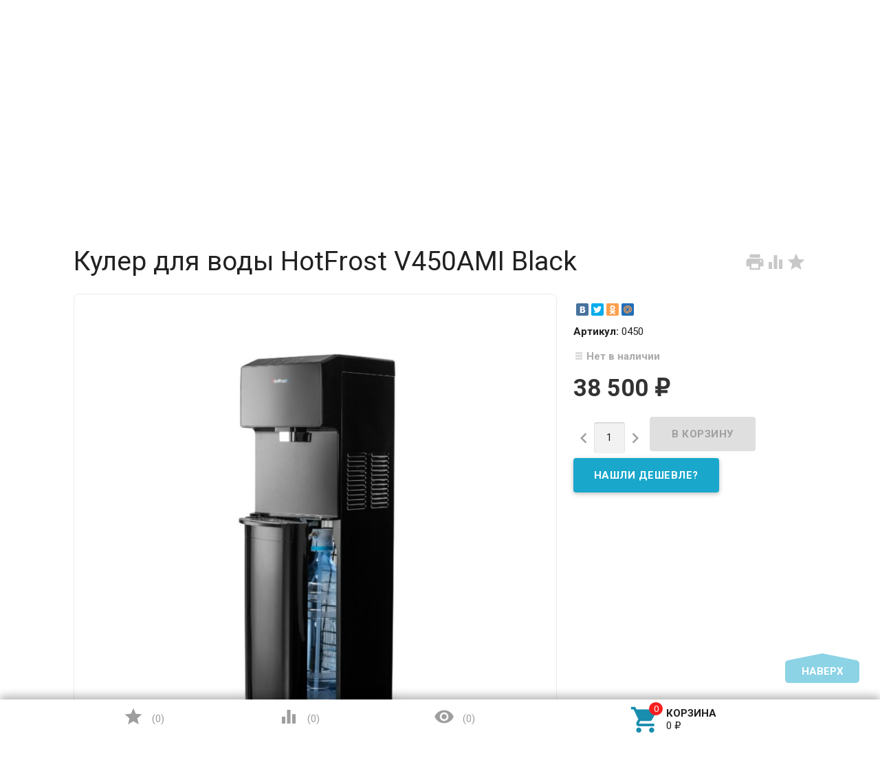

--- FILE ---
content_type: text/html; charset=utf-8
request_url: https://all-coolers.ru/kuler-dlya-vody-hotfrost-v450ami-black/
body_size: 21225
content:
<!DOCTYPE html><html lang="ru"><head><meta charset="UTF-8" /><meta http-equiv="x-ua-compatible" content="IE=edge" /><meta name="viewport" content="width=device-width, initial-scale=1" /><title>Кулер для воды HotFrost V450AMI Black купить по цене 38 500 руб. ✔ Интернет магазин all-coolers в Москве</title><meta name="Keywords" content="Кулер для воды HotFrost V450AMI Black, с нижней загрузкой бутыли" /><meta name="Description" content="Купить недорого Кулер для воды HotFrost V450AMI Black. Цена 38 500 руб. ✔ Большой выбор ✔ Доставка по всей России ✔ Интернет магазин all-coolers ☎ +7 (495) 664-31-69  ✔ Круглосуточно
" /><link rel="shortcut icon" href="/favicon.ico"/><!-- rss --><link rel="alternate" type="application/rss+xml" title="all-coolers" href="https://all-coolers.ru/news/rss/"><link href='//fonts.googleapis.com/css?family=Roboto:500,400italic,700italic,300,700,500italic,300italic,400&amp;subset=cyrillic,latin' rel='stylesheet' type='text/css'><link href="//fonts.googleapis.com/icon?family=Material+Icons" rel="stylesheet" type='text/css'><link href="/wa-content/font/ruble/arial/fontface.css" rel="stylesheet" type="text/css"><link href="/wa-data/public/site/themes/profitbuy/profitbuy.min.css?v1.2.2.27" rel="stylesheet" type="text/css"/><link href="/wa-apps/shop/plugins/quickorder/js/dialog/jquery.dialog.min.css?2.12.2" rel="stylesheet">
<link href="/wa-apps/shop/plugins/quickorder/css/frontend.min.css?2.12.2" rel="stylesheet">
<link href="/wa-apps/shop/plugins/bestprice/css/frontend.css?v=1.3" rel="stylesheet">
<link href="/wa-data/public/shop/plugins/addgifts/css/all_020dff51847738e1e8c8ca7d540f6c09.css" rel="stylesheet">
 <link href="/wa-data/public/site/themes/profitbuy/custom.css" rel="stylesheet" type="text/css"/><script type="text/javascript" src="/wa-content/js/jquery/jquery-1.11.1.min.js" ></script><script type="text/javascript" src="/wa-content/js/jquery/jquery-migrate-1.2.1.min.js"></script><script type="text/javascript">( function ($, undefined) {$.at = {urls: {wa_url: "/",wa_theme_url: "/wa-data/public/site/themes/profitbuy/",wa_static_url: "/",wa_app_static_url: "/wa-apps/shop/",wa_active_theme_url: "/wa-data/public/shop/themes/profitbuy/",wa_parent_theme_url: "/wa-data/public/site/themes/profitbuy/",current_url: "/kuler-dlya-vody-hotfrost-v450ami-black/",dummy: {"96": "/wa-data/public/site/themes/profitbuy/img/dummy96.png"}},is_mobile: !!(""),locale: "ru_RU",app: {fancybox: true,submenu_count: 5},shop: {url: "/",description_cut: 40,autofit: false,product_preview: 1,scroll_image: 1,flying_cart_item: 5,setFlyingHeight: function () {var t = this;setTimeout( function () {var h = 0;$('#flying-cart li').filter(':lt(' + (parseInt(t.flying_cart_item) || 5) + ')').each(function(){h += $(this).innerHeight();});$('#flying-cart').css('max-height', h + 1);}, 300);return (parseInt(t.flying_cart_item) || 5);},category: {images: { }}}};$.at.plugins = {"jquery.fancybox": {is_done: function () {return !!$.fancybox;},href: "/wa-data/public/site/themes/profitbuy/fancybox/jquery.fancybox.css?v2.1.5",src: "/wa-data/public/site/themes/profitbuy/fancybox/jquery.fancybox.min.js?v2.1.5"},"jquery.bxslider": {is_done: function () {return !!$.fn.bxSlider;},href: "/wa-data/public/site/themes/profitbuy/bxslider/jquery.bxslider.css",src: "/wa-data/public/site/themes/profitbuy/bxslider/jquery.bxslider.min.js"},"jquery.cslider": {is_done: function () {return !!$.fn.cslider;},href: "/wa-data/public/site/themes/profitbuy/cslider/jquery.cslider.css",src: "/wa-data/public/site/themes/profitbuy/cslider/jquery.cslider.js"},"jquery.nivoslider": {is_done: function () {return !!$.fn.nivoSlider;},href: "/wa-data/public/site/themes/profitbuy/nivoslider/nivo.slider.css",src: "/wa-data/public/site/themes/profitbuy/nivoslider/jquery.nivo.slider.min.js"}};$.at.messages = {'ru_RU': {'More': 'Еще','Show more': 'Показать еще','More categories': 'Еще категории','Remove from cart': 'Удалить из корзины','pcs.': 'шт.','Expand description': 'Развернуть описание','Collapse description': 'Свернуть описание','Back to home page': 'Вернуться на главную','or': 'или','back to current page': 'остаться на текущей странице','Congratulations!': 'Поздравляем!','Authorization was successful!': 'Авторизация прошла успешно!','Much product is no longer available!': 'Столько товара нет в наличии!'}};})(jQuery);</script><script type="text/javascript" src="/wa-data/public/site/themes/profitbuy/at.min.js?v0.0.1"></script>
<script type="text/javascript" src="/wa-data/public/site/themes/profitbuy/profitbuy.min.js?v1.2.2.27"></script><script src="/wa-apps/shop/plugins/quickorder/js/dialog/jquery.dialog.min.js?2.12.2"></script>
<script src="/wa-apps/shop/plugins/quickorder/js/frontend.min.js?2.12.2"></script>
<script src="/wa-apps/shop/plugins/bestprice/js/jquery.inputmask.bundle.min.js?v=1.3"></script>
<script src="/wa-apps/shop/plugins/bestprice/js/phone.min.js?v=1.3"></script>
<script src="/wa-apps/shop/plugins/bestprice/js/frontend.js?v=1.3"></script>
<script src="/wa-apps/shop/plugins/addgifts/js/frontend.min.js?v=2.5"></script>
 <link href="/wa-data/public/shop/themes/profitbuy/profitbuy.shop.min.css?v1.2.2.27" rel="stylesheet" type="text/css" /><link href="/wa-data/public/shop/themes/profitbuy/owl.carousel.css?v2.0.0" rel="stylesheet" type="text/css" /><script type="text/javascript">( function ($, undefined) {$.at = $.at || { };$.at.plugins["jquery.countdowntimer"] = {is_done: function () {return !!$.fn.countdowntimer;},href: "/wa-data/public/shop/themes/profitbuy/jquery.countdownTimer.css",src: "/wa-data/public/shop/themes/profitbuy/jquery.countdownTimer.min.js"};})(jQuery);</script><script type="text/javascript" src="/wa-apps/shop/js/lazy.load.js?v9.4.3.70"></script><script type="text/javascript" src="/wa-data/public/shop/themes/profitbuy/owl.carousel.min.js?v2.0.0"></script><script type="text/javascript" src="/wa-data/public/shop/themes/profitbuy/jquery.cookie.min.js?v1.2.2.27"></script><script type="text/javascript" src="/wa-data/public/shop/themes/profitbuy/profitbuy.shop.min.js?v1.2.2.27"></script><script type="text/javascript" src="/wa-content/js/jquery-plugins/jquery.retina.min.js?v2.8.1"></script><script type="text/javascript">$(window).load(function() {$('.promo img').retina({ force_original_dimensions: false });$('.product-list img,.product-info img,.cart img').retina();$('.bestsellers img').retina();});</script><!-- plugin hook: 'frontend_head' --><style id="quickorder-inline-styles" data-inline-css="1">[data-quickorder-cb]{background:rgba(243,243,243,1);color:#000;-webkit-border-radius:5px;-moz-border-radius:5px;border-radius:5px;font-family:Arial,sans-serif;font-size:14px;font-style:normal;font-weight:normal;padding:10px 25px;margin-top:10px;margin-bottom:10px;text-align:center}[data-quickorder-cb]:hover{background:rgba(222,222,222,1)}[data-quickorder-cb]{display:table}.quickorder-form[data-quickorder-cf]{background:rgba(255,255,255,1);color:#5e5e5e;-webkit-border-radius:5px;-moz-border-radius:5px;border-radius:5px}[data-quickorder-cf] .quickorder-methods .s-quickorder-method{-webkit-border-radius:5px;-moz-border-radius:5px;border-radius:5px}[data-quickorder-cf] .quickorder-popup{-webkit-border-radius:5px;-moz-border-radius:5px;border-radius:5px}.quickorder-form [data-quickorder-cfh]{background:rgba(243,243,243,1);color:#000;font-family:Arial,sans-serif;font-size:24px;font-style:normal;font-weight:normal;padding:10px 15px}[data-quickorder-cf] [data-quickorder-close]{right:15px}[data-quickorder-cf] .quickorder-popup-head{background:rgba(243,243,243,1);color:#000}[data-quickorder-cf] .quickorder-popup{border:2px solid rgba(243,243,243,1)}.quickorder-form [data-quickorder-ct]{font-size:14px;font-style:normal;font-weight:bold}.quickorder-form [data-quickorder-cfs]{padding:7px;-webkit-border-radius:5px;-moz-border-radius:5px;border-radius:5px;border:1px solid #ccc;width:100%}[data-quickorder-cf] .quickorder-methods .s-quickorder-method{border:1px solid #ccc}[data-quickorder-cf] .quickorder-methods-form .wa-value input,[data-quickorder-cf] .quickorder-methods-form .wa-value select,[data-quickorder-cf] .wa-captcha-input,[data-quickorder-cf] .quickorder-methods-form .wa-value textarea{padding:7px;-webkit-border-radius:5px;-moz-border-radius:5px;border-radius:5px;border:1px solid #ccc}.quickorder-form [data-quickorder-cff]{padding:20px;text-align:center}.quickorder-form [data-quickorder-cfb]{background:rgba(243,243,243,1);color:#000;-webkit-border-radius:5px;-moz-border-radius:5px;border-radius:5px;font-family:Arial,sans-serif;font-size:14px;font-style:normal;font-weight:normal;padding:10px 25px;text-align:center}.quickorder-form [data-quickorder-cfb]:hover{background:rgba(222,222,222,1)}[data-quickorder-cf] .quickorder-methods .s-quickorder-method:hover,[data-quickorder-cf] .quickorder-methods .s-quickorder-method.selected{background:rgba(243,243,243,.1)}[data-quickorder-cf] .quickorder-quantity-volume:hover{background:rgba(243,243,243,.1)}[data-quickorder-cf] .quickorder-popup .quickorder-quantity-button,[data-quickorder-cf] .quickorder-popup input[type="button"]{background:rgba(243,243,243,1);color:#000;-webkit-border-radius:5px;-moz-border-radius:5px;border-radius:5px;font-family:Arial,sans-serif;font-size:14px;font-style:normal;font-weight:normal;padding:10px 25px;text-align:center}[data-quickorder-cf] .quickorder-popup .quickorder-quantity-button:hover{background:rgba(222,222,222,1)}[data-quickorder-pb]{background:rgba(243,243,243,1);color:#000;-webkit-border-radius:5px;-moz-border-radius:5px;border-radius:5px;font-family:Arial,sans-serif;font-size:14px;font-style:normal;font-weight:normal;padding:10px 25px;margin-top:10px;margin-bottom:10px;text-align:center}[data-quickorder-pb]:hover{background:rgba(222,222,222,1)}[data-quickorder-pb]{display:table}.quickorder-form[data-quickorder-pf]{background:rgba(255,255,255,1);color:#5e5e5e;-webkit-border-radius:5px;-moz-border-radius:5px;border-radius:5px}[data-quickorder-pf] .quickorder-methods .s-quickorder-method{-webkit-border-radius:5px;-moz-border-radius:5px;border-radius:5px}[data-quickorder-pf] .quickorder-popup{-webkit-border-radius:5px;-moz-border-radius:5px;border-radius:5px}.quickorder-form [data-quickorder-pfh]{background:rgba(243,243,243,1);color:#000;font-family:Arial,sans-serif;font-size:24px;font-style:normal;font-weight:normal;padding:10px 15px}[data-quickorder-pf] [data-quickorder-close]{right:15px}[data-quickorder-pf] .quickorder-popup-head{background:rgba(243,243,243,1);color:#000}[data-quickorder-pf] .quickorder-popup{border:2px solid rgba(243,243,243,1)}.quickorder-form [data-quickorder-pt]{font-size:14px;font-style:normal;font-weight:bold}.quickorder-form [data-quickorder-pfs]{padding:7px;-webkit-border-radius:5px;-moz-border-radius:5px;border-radius:5px;border:1px solid #ccc;width:100%}[data-quickorder-pf] .quickorder-methods .s-quickorder-method{border:1px solid #ccc}[data-quickorder-pf] .quickorder-methods-form .wa-value input,[data-quickorder-pf] .quickorder-methods-form .wa-value select,[data-quickorder-pf] .wa-captcha-input,[data-quickorder-pf] .quickorder-methods-form .wa-value textarea{padding:7px;-webkit-border-radius:5px;-moz-border-radius:5px;border-radius:5px;border:1px solid #ccc}.quickorder-form [data-quickorder-pff]{padding:20px;text-align:center}.quickorder-form [data-quickorder-pfb]{background:rgba(243,243,243,1);color:#000;-webkit-border-radius:5px;-moz-border-radius:5px;border-radius:5px;font-family:Arial,sans-serif;font-size:14px;font-style:normal;font-weight:normal;padding:10px 25px;text-align:center}.quickorder-form [data-quickorder-pfb]:hover{background:rgba(222,222,222,1)}[data-quickorder-pf] .quickorder-methods .s-quickorder-method:hover,[data-quickorder-pf] .quickorder-methods .s-quickorder-method.selected{background:rgba(243,243,243,.1)}[data-quickorder-pf] .quickorder-quantity-volume:hover{background:rgba(243,243,243,.1)}[data-quickorder-pf] .quickorder-popup .quickorder-quantity-button,[data-quickorder-pf] .quickorder-popup input[type="button"]{background:rgba(243,243,243,1);color:#000;-webkit-border-radius:5px;-moz-border-radius:5px;border-radius:5px;font-family:Arial,sans-serif;font-size:14px;font-style:normal;font-weight:normal;padding:10px 25px;text-align:center}[data-quickorder-pf] .quickorder-popup .quickorder-quantity-button:hover{background:rgba(222,222,222,1)}/* Добавляйте свой CSS ниже */
</style><script>jQuery(document).ready(function($) {$.quickorder.init({version:'2.12.2',isDebug:'0',isMobile:'0',messages:{"Select product sku":"\u0412\u044b\u0431\u0440\u0430\u0442\u044c \u0432\u0430\u0440\u0438\u0430\u043d\u0442 \u0442\u043e\u0432\u0430\u0440\u0430","Product with the selected option combination is not available for purchase":"\u0422\u043e\u0432\u0430\u0440 \u0441 \u0432\u044b\u0431\u0440\u0430\u043d\u043d\u044b\u043c\u0438 \u0445\u0430\u0440\u0430\u043a\u0442\u0435\u0440\u0438\u0441\u0442\u0438\u043a\u0430\u043c\u0438 \u043d\u0435 \u0434\u043e\u0441\u0442\u0443\u043f\u0435\u043d \u0434\u043b\u044f \u0437\u0430\u043a\u0430\u0437\u0430","This product is already selected":"\u0422\u043e\u0432\u0430\u0440 \u0443\u0436\u0435 \u0432\u044b\u0431\u0440\u0430\u043d","Fix the errors above":"\u0418\u0441\u043f\u0440\u0430\u0432\u044c\u0442\u0435 \u0434\u043e\u043f\u0443\u0449\u0435\u043d\u043d\u044b\u0435 \u043e\u0448\u0438\u0431\u043a\u0438","The shopping cart is empty":"\u041a\u043e\u0440\u0437\u0438\u043d\u0430 \u043f\u0443\u0441\u0442\u0430","Wait, please... Redirecting":"\u041f\u043e\u0436\u0430\u043b\u0443\u0439\u0441\u0442\u0430, \u043f\u043e\u0434\u043e\u0436\u0434\u0438\u0442\u0435... \u0418\u0434\u0435\u0442 \u043f\u0435\u0440\u0435\u043d\u0430\u043f\u0440\u0430\u0432\u043b\u0435\u043d\u0438\u0435","Field is required":"\u041e\u0431\u044f\u0437\u0430\u0442\u0435\u043b\u044c\u043d\u043e\u0435 \u043f\u043e\u043b\u0435","Fill in required fields":"\u0417\u0430\u043f\u043e\u043b\u043d\u0438\u0442\u0435 \u043e\u0431\u044f\u0437\u0430\u0442\u0435\u043b\u044c\u043d\u044b\u0435 \u043f\u043e\u043b\u044f","Your order is empty":"\u0412\u0430\u0448 \u0437\u0430\u043a\u0430\u0437 \u043f\u0443\u0441\u0442","Fill in captcha field":"\u0417\u0430\u043f\u043e\u043b\u043d\u0438\u0442\u0435 \u043f\u0440\u043e\u0432\u0435\u0440\u043e\u0447\u043d\u044b\u0439 \u043a\u043e\u0434","Terms and agreement":"\u0423\u0441\u043b\u043e\u0432\u0438\u044f \u0438 \u0441\u043e\u0433\u043b\u0430\u0448\u0435\u043d\u0438\u044f","Phone format is not correct.<br>Use this one:":"\u041d\u0435\u043a\u043e\u0440\u0440\u0435\u043a\u0442\u043d\u044b\u0439 \u0444\u043e\u0440\u043c\u0430\u0442 \u0442\u0435\u043b\u0435\u0444\u043e\u043d\u0430.<br>\u0418\u0441\u043f\u043e\u043b\u044c\u0437\u0443\u0439\u0442\u0435 \u0442\u0430\u043a\u043e\u0439:","Shipping method has errors. Please, fix them.":"\u041c\u0435\u0442\u043e\u0434\u044b \u0434\u043e\u0441\u0442\u0430\u0432\u043a\u0438 \u0441\u043e\u0434\u0435\u0440\u0436\u0430\u0442 \u043e\u0448\u0438\u0431\u043a\u0438. \u041f\u043e\u0436\u0430\u043b\u0443\u0439\u0441\u0442\u0430, \u0438\u0441\u043f\u0440\u0430\u0432\u044c\u0442\u0435 \u0438\u0445.","Payment method has errors. Please, fix them.":"\u041c\u0435\u0442\u043e\u0434\u044b \u043e\u043f\u043b\u0430\u0442\u044b \u0441\u043e\u0434\u0435\u0440\u0436\u0430\u0442 \u043e\u0448\u0438\u0431\u043a\u0438. \u041f\u043e\u0436\u0430\u043b\u0443\u0439\u0441\u0442\u0430, \u0438\u0441\u043f\u0440\u0430\u0432\u044c\u0442\u0435 \u0438\u0445.","Minimal sum of order is %s":"\u041c\u0438\u043d\u0438\u043c\u0430\u043b\u044c\u043d\u0430\u044f \u0441\u0443\u043c\u043c\u0430 \u0437\u0430\u043a\u0430\u0437\u0430 %s","Minimal sum of each product is":"\u041c\u0438\u043d\u0438\u043c\u0430\u043b\u044c\u043d\u0430\u044f \u0441\u0442\u043e\u0438\u043c\u043e\u0441\u0442\u044c \u043a\u0430\u0436\u0434\u043e\u0433\u043e \u0442\u043e\u0432\u0430\u0440\u0430 %s","Minimal quantity of products is":"\u041c\u0438\u043d\u0438\u043c\u0430\u043b\u044c\u043d\u043e\u0435 \u043a\u043e\u043b\u0438\u0447\u0435\u0441\u0442\u0432\u043e \u0442\u043e\u0432\u0430\u0440\u043e\u0432","Minimal quantity of each product is":"\u041c\u0438\u043d\u0438\u043c\u0430\u043b\u044c\u043d\u043e\u0435 \u043a\u043e\u043b\u0438\u0447\u0435\u0441\u0442\u0432\u043e \u043a\u0430\u0436\u0434\u043e\u0433\u043e \u0442\u043e\u0432\u0430\u0440\u0430","Wait, please..":"\u041f\u043e\u0436\u0430\u043b\u0443\u0439\u0441\u0442\u0430, \u043f\u043e\u0434\u043e\u0436\u0434\u0438\u0442\u0435.."},currency:{"code":"RUB","sign":"\u0440\u0443\u0431.","sign_html":"<span class=\"ruble\">\u20bd<\/span>","sign_position":1,"sign_delim":" ","decimal_point":",","frac_digits":"2","thousands_sep":" "},usingPlugins:0,contactUpdate:0,popupClose:1,replace78:0,mobileStabDelay:'500',minimal:{"total_quantity":"","product_quantity":"","product_sum":"","price":""},productButton:'[data-quickorder-product-button]',cartButton:'[data-quickorder-cart-button]',analytics:{"cart":{"ga_counter":"","ya_counter":"10643305","yaecom":"","yaecom_goal_id":"","yaecom_container":"","ya_fopen":"one_click","ya_submit":"one_click_order","ya_submit_error":"","ga_category_fopen":"","ga_action_fopen":"","ga_category_submit":"","ga_action_submit":"","ga_category_submit_error":"","ga_action_submit_error":""},"product":{"ga_counter":"","ya_counter":"10643305","yaecom":"","yaecom_goal_id":"","yaecom_container":"","ya_fopen":"one_click","ya_submit":"one_click_order","ya_submit_error":"","ga_category_fopen":"","ga_action_fopen":"","ga_category_submit":"","ga_action_submit":"","ga_category_submit_error":"","ga_action_submit_error":""}},urls:{getProductSkus:'/quickorder/getProductSkus/',shipping:'/quickorder/shipping/update/',update:'/quickorder/update/',load:'/quickorder/load/',payment:'/quickorder/payment/',send:'/quickorder/send/',service:'/quickorder/service/update/',cartSaveUrl:{shop:'https://all-coolers.ru/cart/save/',plugin:'https://all-coolers.ru/my/'},cartDeleteUrl:{shop:'https://all-coolers.ru/cart/delete/',plugin:'https://all-coolers.ru/my/'},cartAddUrl:{shop:'https://all-coolers.ru/cart/add/',plugin:'https://all-coolers.ru/my/'}}});});</script><link href='/wa-apps/shop/plugins/cityselect/css/suggestions.20.min.css?v=2.0.4' rel='stylesheet'><script src='/wa-apps/shop/plugins/cityselect/js/jquery.suggestions.20.min.js?v2.0.4'></script><link href='/wa-apps/shop/plugins/cityselect/css/frontend.min.css?v=2.0.4' rel='stylesheet'><script src='/wa-apps/shop/plugins/cityselect/js/frontend.min.js?v=2.0.4'></script><script>function init_shop_cityselect(){
shop_cityselect.location={"country":"rus","city":"\u041c\u043e\u0441\u043a\u0432\u0430","region":"77","zip":"101000","constraints_street":"","need_detect":true};
shop_cityselect.route_params={"app":"shop","theme":"profitbuy","theme_mobile":"profitbuy","checkout_version":"2","locale":"ru_RU","ssl_all":"1","title":"\u041a\u0443\u043f\u0438\u0442\u044c \u043a\u0443\u043b\u0435\u0440 \u0434\u043b\u044f \u0432\u043e\u0434\u044b, \u043f\u0443\u0440\u0438\u0444\u0430\u0439\u0435\u0440 \u043d\u0430 all-coolers.ru","meta_keywords":"\u043a\u0443\u043f\u0438\u0442\u044c \u043a\u0443\u043b\u0435\u0440 \u0434\u043b\u044f \u0432\u043e\u0434\u044b \u043c\u043e\u0441\u043a\u0432\u0430, \u043a\u0443\u043b\u0435\u0440 \u0434\u043b\u044f \u0432\u043e\u0434\u044b, \u043a\u0443\u043b\u0435\u0440 \u0434\u043b\u044f \u0432\u043e\u0434\u044b \u043a\u0443\u043f\u0438\u0442\u044c","meta_description":"\u041a\u0443\u043b\u0435\u0440 \u0434\u043b\u044f \u0432\u043e\u0434\u044b \u043a\u0443\u043f\u0438\u0442\u044c \u0432 \u041c\u043e\u0441\u043a\u0432\u0435 \u043d\u0435 \u043f\u0440\u0435\u0434\u0441\u0442\u0430\u0432\u043b\u044f\u0435\u0442\u0441\u044f \u043f\u0440\u043e\u0431\u043b\u0435\u043c\u043e\u0439, \u043d\u043e \u0442\u043e\u043b\u044c\u043a\u043e \u0443 \u043d\u0430\u0441 \u0412\u044b \u043c\u043e\u0436\u0435\u0442\u0435 \u043f\u0440\u0438\u043e\u0431\u0440\u0435\u0441\u0442\u0438 \u0434\u0438\u0441\u043f\u0435\u043d\u0441\u0435\u0440 \u043f\u043e \u0441\u0430\u043c\u044b\u043c \u0432\u044b\u0433\u043e\u0434\u043d\u044b\u043c \u0446\u0435\u043d\u0430\u043c.\r\n\r\n\u0423 \u043d\u0430\u0441 \u0435\u0441\u0442\u044c \u0441\u0432\u043e\u0439 \u0441\u043a\u043b\u0430\u0434 \u0432 \u041c\u043e\u0441\u043a\u0432\u0435. \u041f\u043e\u043a\u0443\u043f\u0430\u044f \u043a\u0443\u043b\u0435\u0440, \u0432\u044b\u0431\u0440\u0430\u0432 \u0441\u043f\u043e\u0441\u043e\u0431 \u0434\u043e\u0441\u0442\u0430\u0432\u043a\u0438 - \u0441\u0430\u043c\u043e\u0432\u044b\u0432\u043e\u0437, \u0432\u044b \u043d\u0435 \u043f\u043b\u0430\u0442\u0438\u0442\u0435 \u0434\u043e\u043f\u043e\u043b\u043d\u0438\u0442\u0435\u043b\u044c\u043d\u044b\u0445 \u0434\u0435\u043d\u0435\u0433 \u0437\u0430 \u0434\u043e\u0441\u0442\u0430\u0432\u043a\u0443. \u0423\u0441\u043b\u043e\u0432\u0438\u044f \u0434\u043e\u0441\u0442\u0430\u0432\u043a\u0438 \u043a\u0443\u043b\u0435\u0440\u043e\u0432 \u0432 \u043e\u0444\u0438\u0441 \u0438\u043b\u0438 \u043d\u0430 \u0434\u043e\u043c \u043f\u043e \u041c\u043e\u0441\u043a\u0432\u0435 \u0438 \u041c\u043e\u0441\u043a\u043e\u0432\u0441\u043a\u043e\u0439 \u043e\u0431\u043b\u0430\u0441\u0442\u0438 \u043e\u0434\u043d\u0438 \u0438\u0437 \u0441\u0430\u043c\u044b\u0445 \u0432\u044b\u0433\u043e\u0434\u043d\u044b\u0445 \u043d\u0430 \u0440\u044b\u043d\u043a\u0435.\r\n\r\n\u041c\u044b \u0440\u0430\u0431\u043e\u0442\u0430\u0435\u043c \u0441 \u0440\u0435\u0433\u0438\u043e\u043d\u0430\u043c\u0438 \u0447\u0435\u0440\u0435\u0437 \u0442\u0440\u0430\u043d\u0441\u043f\u043e\u0440\u0442\u043d\u044b\u0435 \u043a\u043e\u043c\u043f\u0430\u043d\u0438\u0438. \u0412\u044b \u043d\u0435 \u043f\u0435\u0440\u0435\u043f\u043b\u0430\u0447\u0438\u0432\u0430\u0435\u0442\u0435 \u0437\u0430 \u0434\u043e\u0441\u0442\u0430\u0432\u043a\u0443, \u043f\u0440\u0438 \u0437\u0430\u043a\u0430\u0437\u0435 \u043e\u0442 10 000\u0440\u0443\u0431\u043b\u0435\u0439 - \u0434\u043e\u0441\u0442\u0430\u0432\u043a\u0430 \u0434\u043e \u0444\u0438\u043b\u0438\u0430\u043b\u0430 \u0442\u0440\u0430\u043d\u0441\u043f\u043e\u0440\u0442\u043d\u043e\u0439 \u043a\u043e\u043c\u043f\u0430\u043d\u0438\u0438 \u0432 \u041c\u043e\u0441\u043a\u0432\u0435 \u0431\u0435\u0441\u043f\u043b\u0430\u0442\u043d\u0430\u044f. \u0417\u0432\u043e\u043d\u0438\u0442\u0435 \u043d\u0430\u043c \u0441 \u043b\u044e\u0431\u043e\u0433\u043e \u0440\u0435\u0433\u0438\u043e\u043d\u0430 \u0420\u043e\u0441\u0441\u0438\u0438 \u043d\u0430 \u043c\u043d\u043e\u0433\u043e\u043a\u0430\u043d\u0430\u043b\u044c\u043d\u044b\u0439 \u0442\u0435\u043b\u0435\u0444\u043e\u043d  8-800-500-345-1 \u043a\u043e\u043d\u0441\u0443\u043b\u044c\u0442\u0430\u043d\u0442\u044b \u043f\u043e\u043c\u043e\u0433\u0443\u0442 \u0432\u0430\u043c \u043e\u043f\u0440\u0435\u0434\u0435\u043b\u0438\u0442\u044c\u0441\u044f \u0441 \u0432\u044b\u0431\u043e\u0440\u043e\u043c.","og_title":"","og_image":"","og_video":"","og_description":"","og_type":"","og_url":"","url_type":"0","products_per_page":"","type_id":"0","currency":"RUB","public_stocks":"0","drop_out_of_stock":"1","payment_id":["4","5","12"],"shipping_id":["1","15","2"],"checkout_storefront_id":"a5c56fb616910ddef424965e1bb37ba2","product_url":"kuler-dlya-vody-hotfrost-v450ami-black","module":"frontend","action":"product","cityselect__url":"kuler-dlya-vody-hotfrost-v450ami-black\/"};
shop_cityselect.countries=[];
shop_cityselect.iso2to3={"RU":"rus"};
shop_cityselect.language='ru';
shop_cityselect.init('1bf8087f00c999f2e76a18eefdf8c8c481f53c97','/','/wa-apps/shop/plugins/cityselect/js/fancybox/','city','auto',0,0,0);
        } if (typeof shop_cityselect !== 'undefined') { init_shop_cityselect() } else { $(document).ready(function () { init_shop_cityselect() }) }</script><script>if (typeof shop_addgifts__frontend == 'undefined') {
            document.addEventListener('DOMContentLoaded', function () {
                shop_addgifts__frontend.base_url = '/';
            })
        } else {
            shop_addgifts__frontend.base_url = '/';
        } 
        </script><meta property="og:type" content="website" />
<meta property="og:title" content="Кулер для воды HotFrost V450AMI Black купить по цене 38 500 руб. ✔ Интернет магазин all-coolers в Москве" />
<meta property="og:description" content="Купить недорого Кулер для воды HotFrost V450AMI Black. Цена 38 500 руб. ✔ Большой выбор ✔ Доставка по всей России ✔ Интернет магазин all-coolers ☎ +7 (495) 664-31-69  ✔ Круглосуточно
" />
<meta property="og:image" content="https://all-coolers.ru/wa-data/public/shop/products/46/18/1846/images/7566/7566.750x0.jpg" />
<meta property="og:url" content="https://all-coolers.ru/kuler-dlya-vody-hotfrost-v450ami-black/" />
<meta property="product:price:amount" content="38500" />
<meta property="product:price:currency" content="RUB" />
<!-- Yandex.Metrika counter -->
<script type="text/javascript">
    (function (d, w, c) {
        (w[c] = w[c] || []).push(function() {
            try {
                w.yaCounter10643305 = new Ya.Metrika({
                    id:10643305,
                    clickmap:true,
                    trackLinks:true,
                    accurateTrackBounce:true,
                    webvisor:true,
                    trackHash:true,
                    ecommerce:"dataLayer"
                });
            } catch(e) { }
        });

        var n = d.getElementsByTagName("script")[0],
            s = d.createElement("script"),
            f = function () { n.parentNode.insertBefore(s, n); };
        s.type = "text/javascript";
        s.async = true;
        s.src = "https://mc.yandex.ru/metrika/watch.js";

        if (w.opera == "[object Opera]") {
            d.addEventListener("DOMContentLoaded", f, false);
        } else { f(); }
    })(document, window, "yandex_metrika_callbacks");
</script>
<noscript><div><img src="https://mc.yandex.ru/watch/10643305" style="position:absolute; left:-9999px;" alt="" /></div></noscript>
<!-- /Yandex.Metrika counter -->
<!-- Begin Verbox {literal} -->
<script type='text/javascript'>
	(function(d, w, m) {
		window.supportAPIMethod = m;
		var s = d.createElement('script');
		s.type ='text/javascript'; s.id = 'supportScript'; s.charset = 'utf-8';
		s.async = true;
		var id = 'c2309c6992b616f157759cbd9329f1a0';
		s.src = 'https://admin.verbox.ru/support/support.js?h='+id;
		var sc = d.getElementsByTagName('script')[0];
		w[m] = w[m] || function() { (w[m].q = w[m].q || []).push(arguments); };
		if (sc) sc.parentNode.insertBefore(s, sc); 
		else d.documentElement.firstChild.appendChild(s);
	})(document, window, 'Verbox');
</script>
<!-- {/literal} End Verbox --> <style type="text/css" id="profitbuy-theme-css">@media only screen and (min-width: 993px) {html body { padding-bottom: 56px; }}a {color: #188DAE;}a:hover {color: #F61E20;}input[type=text],input[type=password],input[type=email],input[type=url],input[type=time],input[type=date],input[type=datetime-local],input[type=tel],input[type=number],input[type=search],textarea,select {outline-color: #19A7CC;}input[type="button"],input[type="submit"],.button {color: #fff;background-color: #19A7CC;}input[type="button"].second-type,input[type="submit"].second-type,.button.second-type {color: #fff;background-color: #ff8c18;}input[type="button"].third-type,input[type="submit"].third-type,.button.third-type {color: rgba(0, 0, 0, 0.87);border-color: #19A7CC;background-color: #fff;}input[type=button].gray,input[type=submit].gray,.button.gray {color: #9F9F9F;background-color: #DFDFDF;}input[type="button"]:hover,input[type="submit"]:hover,.button:hover {color: #fff;background-color: #188DAE;}input[type="button"].second-type:hover,input[type="submit"].second-type:hover,.button.second-type:hover {color: #fff;background-color: #d56b00;}input[type="button"].third-type:hover,input[type="submit"].third-type:hover,.button.third-type:hover {border-color: #188DAE;}input[type="button"]:active,input[type="submit"]:active,.button:active {background-color: #1AAED8;}input[type="button"].second-type:active,input[type="submit"].second-type:active,.button.second-type:active {background-color: #FFA244;}@media only screen and (min-width: 993px) {ul.base-menu.tree > li:hover,ul.base-menu.tree > li.selected {background-color: #19A7CC;}ul.base-menu.tree > li:hover > a,ul.base-menu.tree > li.selected > a {color: #fff;}ul.base-menu.type2 li li a {color: #188DAE;}ul.base-menu.type2 li li a:hover {color: #F61E20;}ul.base-menu.type2 li li li:nth-child(n+6) {display: none;}}ul.base-menu.pages-bottom > li {background-color: #19A7CC;}ul.base-menu.pages-bottom > li:hover {background-color: #188DAE;}ul.base-menu.pages-bottom > li > a {color: #fff;}ul.base-menu.apps > li:hover {background-color: #19A7CC;}ul.base-menu.apps > li:hover > a {color: #fff;}.mobile-nav-wrapper ul li.selected a {border-color: #19A7CC;}.addition-link.blink:before {background-color: #19A7CC;color: #fff;}.addition-link.blink:after {border-color: #19A7CC transparent transparent;}i.cart-count {color: #188DAE;}i.cart-count:after {background-color: #F61E20;}#back-top {background-color: #19A7CC;color: #fff;}#back-top:before {border-color: transparent transparent #19A7CC;}.tags a {color: rgba(0, 0, 0, 0.87);border-color: #19A7CC;background-color: #fff;}.tags a:hover {color: #fff;border-color: #188DAE;background-color: #188DAE;}.tags a:before {border-color: transparent transparent transparent #19A7CC;}.tags a:hover:before {border-color: transparent transparent transparent #188DAE;}.tags a:after {border-color: transparent transparent transparent #fff;}.tags a:hover:after {border-left-color: #188DAE;}@media only screen and (min-width : 993px) {.sidebar-group .sidebar-title {color: #fff;background-color: #ff8c18;}.sidebar-group .sidebar-title.second-type {color: #fff;background-color: #19A7CC;}}.da-dots span {border-color: #188DAE !important;}.da-dots span.da-dots-current {background-color: #188DAE !important;}.filters .ui-widget-content .ui-state-default {background-color: #ff8c18;}.bullets h4 i {color: #188DAE;}.bullet .bullet-button {background: #ff8c18;}.bullet .bullet-button:before,.bullet .bullet-button:after {background-color: #fff;}ul.product-list.colored.carousel li:first-child:hover,ul.product-list.colored > li:hover {box-shadow: inset 0 0 0 1px #ff8c18;border-color: #ff8c18;}#product-tabs-nav li.selected a {background: #19A7CC;color: #fff;}.wa-button {border: none;border-radius: 4px;display: inline-block;height: 38px;line-height: 38px;font-size: 1rem;outline: 0;padding: 0 2rem;text-transform: uppercase;vertical-align: middle;-webkit-tap-highlight-color: transparent;font-weight: bold;text-align: center;letter-spacing: .5px;cursor: pointer;text-decoration: none;-webkit-box-sizing: border-box;-moz-box-sizing: border-box;box-sizing: border-box;-webkit-transition: 0.2s ease-out;-moz-transition: 0.2s ease-out;-o-transition: 0.2s ease-out;-ms-transition: 0.2s ease-out;transition: 0.2s ease-out;}.wa-button.blue{color: #fff;background-color: #19A7CC;}.wa-button.blue:hover {color: #fff;background-color: #188DAE;}.wa-button.blue:active {background-color: #1AAED8;}.wa-button.gray {color: #fff;background-color: #ff8c18;}.wa-button.gray:hover {color: #fff;background-color: #d56b00;}.wa-button.gray:active {background-color: #FFA244;}ul.offline-wrapper li span.info:hover{color:#188DAE;border-color:#188DAE;}</style></head><body class=" is-volumetric"><header class="globalheader"><nav class="nav-wrapper"><div class="container"><!-- MOBILE NAV --><div class="row-grid hide-on-large-only"><div class="col-grid s12"><div class="mobile-nav-button-wrapper float-left"><a href="#" data-nav="all" class="mobile-nav-button action"><i class="material-icons mi-3x">&#xE5D2;</i></a></div><div class="mobile-nav-button-wrapper float-left"><a href="#" data-nav="contacts" class="mobile-nav-button action"><i class="material-icons mi-3x">&#xE0CD;</i></a></div><div class="mobile-nav-button-wrapper float-right"><a href="/order/" class="mobile-nav-button empty"><i class="material-icons mi-3x cart-count" data-count="0">&#xE8CC;</i></a></div></div></div><!-- DESKTOP NAV --><div class="row-grid hide-on-med-and-down"><div class="table-grid"><div class="col-grid max-width"><ul class="base-menu type1 pages-top" style="display: none;"><li class=" "><a href="/site/garantiya-i-vozvrat/">Гарантия и возврат</a></li><li class=" "><a href="/site/dostavka-i-oplata/">Доставка и оплата </a></li><li class=" "><a href="/site/kontakty/">Контакты</a></li><li class=" "><a href="/site/sertifikaty/">Сертификаты</a></li><li class=" "><a href="/site/aboutus.html/">О нас</a></li></ul></div><div class="col-grid"><!-- product search --><form method="get" action="/search/"><div class="search-wrapper"><button type="submit"><i class="material-icons mi-2x">&#xE8B6;</i></button><input id="search" type="search" name="query"  placeholder="Найти товары"></div></form>

</div><div class="col-grid min-width"><div class="b-cityselect__wrapper b-cityselect__wrapper--profitbuy "><a href="#" class="b-cityselect__city i-cityselect__city_change"><i class="fas fa fa-map-marker fa-map-marker-alt"></i> <span class="i-cityselect__city">Москва</span></a><div class="b-cityselect__notifier b-cityselect__notifier--profitbuy"><div class="b-cityselect__notifier_triangle"></div><div class="b-cityselect__notifier_title">Ваш город <b class="i-cityselect__city">Москва</b>?</div><div class="b-cityselect__notifier_buttons nowrap"><input type="button" class="btn btn-primary uni-btn uni-btn--red b-cityselect__city_yes i-cityselect__city_yes" value="Да"> <input type="button" class="b-cityselect__city_no btn btn-default gray uni-btn i-cityselect__city_no" value="Нет"></div></div><script>if (typeof shop_cityselect !== 'undefined') { shop_cityselect.detect() } else { document.addEventListener("DOMContentLoaded", function() { shop_cityselect.detect() }) }</script></div></div></div></div></div></nav><div class="header-line alfa-background"><div class="container"><div class="row-grid"><div class="table-grid"><div class="col-grid s12 m6 align-center-on-small-and-down"><a id="logo" href="/"><img src="/wa-data/public/site/themes/profitbuy/img/logo.jpg?v1635181736?v1.2.2.27" alt="Выгодная Покупка" id="logo-image" /></a>
</div><div class="col-grid m6 hide-on-small-and-down align-center align-right-on-med-and-down"><ul class="phones-wrapper"><li><a href="tel:+74957666978info@kulercom.ru">+7 495 766-69-78 info@kulercom.ru</a></li></ul></div><div class="col-grid hide-on-med-and-down align-right"><ul class="offline-wrapper"><li class="address"><a href="all.coolers" class="map-wrapper" rel="nofollow" target="_blank" title="Посмотреть на карте"><i class="material-icons mi-2x">&#xE55F;</i><span>Москва, Волгоградский проспект д.93 к.2</span></a></li><li class="workhours no-hover hint"><div class="s-schedule-wrapper" id="js-schedule-wrapper"><div class="s-visible"><div class="s-label-wrapper js-show-schedule" title="Часы работы">Пн-Пт  09:00—19:00<span class="info">i</span></div></div><div class="s-hidden"><div class="s-days-wrapper"><div class="s-day-wrapper"><div class="s-date">Понедельник</div><div class="s-value"><div class="s-time">09:00 — 19:00</div></div></div><div class="s-day-wrapper"><div class="s-date">Вторник</div><div class="s-value"><div class="s-time">09:00 — 19:00</div></div></div><div class="s-day-wrapper"><div class="s-date">Среда</div><div class="s-value"><div class="s-time">09:00 — 19:00</div></div></div><div class="s-day-wrapper"><div class="s-date">Четверг</div><div class="s-value"><div class="s-time">09:00 — 19:00</div></div></div><div class="s-day-wrapper"><div class="s-date">Пятница</div><div class="s-value"><div class="s-time">09:00 — 19:00</div></div></div><div class="s-day-wrapper"><div class="s-date">Суббота</div><div class="s-value"><div class="s-text">выходной</div></div></div><div class="s-day-wrapper"><div class="s-date">Воскресенье</div><div class="s-value"><div class="s-text">выходной</div></div></div></div></div></div></li></ul></div></div></div></div></div><nav class="tree-wrapper hide-on-large-only"><div class="container"><div class="tree-title">Категории<button class="toggle-menu"><i class="material-icons mi-2x">&#xE5D2;</i></button></div><div class="sidebar-box"><ul class="base-menu"><li class=" "><a href="/category/tiabary/">Тиабары</a></li><li class=" parent"><a href="/category/kulery/">Кулеры для воды</a><ul><li class=" parent"><a href="/category/kulery/napolnye-kulery/">Напольные кулеры</a><ul><li class=" "><a href="/category/kulery/napolnye-kulery/s-okhlazhdeniem-i-nagrevom/">с охлаждением и нагревом</a></li><li class=" "><a href="/category/kulery/napolnye-kulery/napolnye-bez-okhlazhdeniya/">без охлаждения</a></li><li class=" "><a href="/category/kulery/napolnye-kulery/napolnye-bez-shkafchika/">без холодильника и шкафчика</a></li><li class=" "><a href="/category/kulery/napolnye-kulery/napolnye-kulery-so-shkafchikom/">со шкафчиком</a></li><li class=" "><a href="/category/kulery/napolnye-kulery/napolnye-kulery-s-kholodilnikom/">с холодильником</a></li><li class=" "><a href="/category/kulery/napolnye-kulery/napolnye-s-chaynym-stolikom/">с чайным столиком</a></li><li class="selected "><a href="/category/kulery/napolnye-kulery/napolnye-s-nizhney-zagruzkoy-butyli/">с нижней загрузкой бутыли</a></li></ul></li><li class=" parent"><a href="/category/kulery/nastolnye-kulery/">Настольные кулеры</a><ul><li class=" "><a href="/category/kulery/nastolnye-kulery/nastolnye-kulery-s-okhlazhdeniem/">с охлаждением и нагревом</a></li><li class=" "><a href="/category/kulery/nastolnye-kulery/nastolnye-bez-okhlazhdeniya/">без охлаждения</a></li></ul></li><li class=" "><a href="/category/kulery/s-gazatsiey/">Кулеры для воды с газацией</a></li></ul></li><li class=" parent"><a href="/category/purifayery/">Пурифайеры</a><ul><li class=" parent"><a href="/category/purifayery/napolnye/">Пурифайеры напольные</a><ul><li class=" "><a href="/category/purifayery/napolnye/napolnye-s-sistemoy-ultrafiltratsii/">Пурифайеры напольные с системой ультрафильтрации</a></li><li class=" "><a href="/category/purifayery/napolnye/napolnye-s-sistemoy-obratnogo-osmosa/">Пурифайеры напольные с системой обратного осмоса</a></li><li class=" "><a href="/category/purifayery/napolnye/napolnye-s-sistemoy-mikrofiltratsii/">Пурифайеры напольные с системой микрофильтрации</a></li></ul></li><li class=" parent"><a href="/category/purifayery/nastolnye/">Пурифайеры настольные</a><ul><li class=" "><a href="/category/purifayery/nastolnye/nastolnye-s-ultrafiltratsiey/">Пурифайеры настольные с ультрафильтрацией</a></li><li class=" "><a href="/category/purifayery/nastolnye/s-obratnym-osmosom/">Пурифайеры настольные с обратным осмосом</a></li><li class=" "><a href="/category/purifayery/nastolnye/nastolnye-s-mikrofiltratsiey/">Пурифайеры настольные с микрофильтрацией</a></li></ul></li><li class=" "><a href="/category/purifayery/bez-filtratsii/">Пурифайеры без фильтрации POU</a></li><li class=" "><a href="/category/purifayery/s-gazatsiey/">Пурифайеры с газацией</a></li><li class=" "><a href="/category/purifayery/filtry-i-fittingi/">Фильтры и фиттинги</a></li></ul></li><li class=" parent"><a href="/category/filtry-dlya-vody/">Фильтры для воды</a><ul><li class=" "><a href="/category/filtry-dlya-vody/filtr-systemy/">Фильтр-системы</a></li><li class=" "><a href="/category/filtry-dlya-vody/filtr-butyli/">Фильтр-бутыли</a></li><li class=" "><a href="/category/filtry-dlya-vody/filtry-dlya-purifayerov/">Сменные фильтры</a></li></ul></li><li class=" parent"><a href="/category/pompy-dlya-vody/">Помпы для воды</a><ul><li class=" "><a href="/category/pompy-dlya-vody/pompy-s-chaynikom/">Помпы для воды с чайником</a></li><li class=" "><a href="/category/pompy-dlya-vody/elektrichekie-pompy/">Электрические помпы для воды</a></li><li class=" "><a href="/category/pompy-dlya-vody/mekhanicheskie-pompy/">Механические помпы для воды</a></li></ul></li><li class=" parent"><a href="/category/aksessuary/">Аксессуары</a><ul><li class=" "><a href="/category/aksessuary/derzhatel-dlya-stakanov/">Держатели для стаканов</a></li><li class=" "><a href="/category/aksessuary/dlya-butilirovannoy-vody/">Аксессуары для бутилированной воды</a></li><li class=" "><a href="/category/aksessuary/dlya-kulerov/">Аксессуары для кулеров</a></li></ul></li><li class=" "><a href="/category/generatory-vodoroda/">Генераторы водорода</a></li><li class=" "><a href="/category/uslugi/">Услуги</a></li></ul></div></div></nav><nav class="tree-wrapper hide-on-med-and-down"><div class="container"><div class="sidebar-box"><ul class="base-menu type1 tree" style="display: none;"><li class=" "><a href="/category/tiabary/">Тиабары</a></li><li class=" parent"><a href="/category/kulery/">Кулеры для воды</a><ul><li class=" parent"><a href="/category/kulery/napolnye-kulery/">Напольные кулеры</a><ul><li class=" "><a href="/category/kulery/napolnye-kulery/s-okhlazhdeniem-i-nagrevom/">с охлаждением и нагревом</a></li><li class=" "><a href="/category/kulery/napolnye-kulery/napolnye-bez-okhlazhdeniya/">без охлаждения</a></li><li class=" "><a href="/category/kulery/napolnye-kulery/napolnye-bez-shkafchika/">без холодильника и шкафчика</a></li><li class=" "><a href="/category/kulery/napolnye-kulery/napolnye-kulery-so-shkafchikom/">со шкафчиком</a></li><li class=" "><a href="/category/kulery/napolnye-kulery/napolnye-kulery-s-kholodilnikom/">с холодильником</a></li><li class=" "><a href="/category/kulery/napolnye-kulery/napolnye-s-chaynym-stolikom/">с чайным столиком</a></li><li class="selected "><a href="/category/kulery/napolnye-kulery/napolnye-s-nizhney-zagruzkoy-butyli/">с нижней загрузкой бутыли</a></li></ul></li><li class=" parent"><a href="/category/kulery/nastolnye-kulery/">Настольные кулеры</a><ul><li class=" "><a href="/category/kulery/nastolnye-kulery/nastolnye-kulery-s-okhlazhdeniem/">с охлаждением и нагревом</a></li><li class=" "><a href="/category/kulery/nastolnye-kulery/nastolnye-bez-okhlazhdeniya/">без охлаждения</a></li></ul></li><li class=" "><a href="/category/kulery/s-gazatsiey/">Кулеры для воды с газацией</a></li></ul></li><li class=" parent"><a href="/category/purifayery/">Пурифайеры</a><ul><li class=" parent"><a href="/category/purifayery/napolnye/">Пурифайеры напольные</a><ul><li class=" "><a href="/category/purifayery/napolnye/napolnye-s-sistemoy-ultrafiltratsii/">Пурифайеры напольные с системой ультрафильтрации</a></li><li class=" "><a href="/category/purifayery/napolnye/napolnye-s-sistemoy-obratnogo-osmosa/">Пурифайеры напольные с системой обратного осмоса</a></li><li class=" "><a href="/category/purifayery/napolnye/napolnye-s-sistemoy-mikrofiltratsii/">Пурифайеры напольные с системой микрофильтрации</a></li></ul></li><li class=" parent"><a href="/category/purifayery/nastolnye/">Пурифайеры настольные</a><ul><li class=" "><a href="/category/purifayery/nastolnye/nastolnye-s-ultrafiltratsiey/">Пурифайеры настольные с ультрафильтрацией</a></li><li class=" "><a href="/category/purifayery/nastolnye/s-obratnym-osmosom/">Пурифайеры настольные с обратным осмосом</a></li><li class=" "><a href="/category/purifayery/nastolnye/nastolnye-s-mikrofiltratsiey/">Пурифайеры настольные с микрофильтрацией</a></li></ul></li><li class=" "><a href="/category/purifayery/bez-filtratsii/">Пурифайеры без фильтрации POU</a></li><li class=" "><a href="/category/purifayery/s-gazatsiey/">Пурифайеры с газацией</a></li><li class=" "><a href="/category/purifayery/filtry-i-fittingi/">Фильтры и фиттинги</a></li></ul></li><li class=" parent"><a href="/category/filtry-dlya-vody/">Фильтры для воды</a><ul><li class=" "><a href="/category/filtry-dlya-vody/filtr-systemy/">Фильтр-системы</a></li><li class=" "><a href="/category/filtry-dlya-vody/filtr-butyli/">Фильтр-бутыли</a></li><li class=" "><a href="/category/filtry-dlya-vody/filtry-dlya-purifayerov/">Сменные фильтры</a></li></ul></li><li class=" parent"><a href="/category/pompy-dlya-vody/">Помпы для воды</a><ul><li class=" "><a href="/category/pompy-dlya-vody/pompy-s-chaynikom/">Помпы для воды с чайником</a></li><li class=" "><a href="/category/pompy-dlya-vody/elektrichekie-pompy/">Электрические помпы для воды</a></li><li class=" "><a href="/category/pompy-dlya-vody/mekhanicheskie-pompy/">Механические помпы для воды</a></li></ul></li><li class=" parent"><a href="/category/aksessuary/">Аксессуары</a><ul><li class=" "><a href="/category/aksessuary/derzhatel-dlya-stakanov/">Держатели для стаканов</a></li><li class=" "><a href="/category/aksessuary/dlya-butilirovannoy-vody/">Аксессуары для бутилированной воды</a></li><li class=" "><a href="/category/aksessuary/dlya-kulerov/">Аксессуары для кулеров</a></li></ul></li><li class=" "><a href="/category/generatory-vodoroda/">Генераторы водорода</a></li><li class=" "><a href="/category/uslugi/">Услуги</a></li></ul></div></div></nav></header><!-- APP CONTENT --><main class="maincontent"><div class="container"><!-- plugin hook: 'frontend_header' --><div class="row-grid"><div id="page-content" itemscope itemtype="http://schema.org/WebPage" class="content col-grid s12"><div class="fill-background"><nav class="breadcrumbs" itemprop="breadcrumb"><a href="/"><i class="material-icons mi-lg">&#xE88A;</i></a> <span class="rarr">&#47;</span><a href="/category/kulery/">Кулеры для воды</a> <span class="rarr">&#47;</span><a href="/category/kulery/napolnye-kulery/">Напольные кулеры</a> <span class="rarr">&#47;</span><a href="/category/kulery/napolnye-kulery/napolnye-s-nizhney-zagruzkoy-butyli/">с нижней загрузкой бутыли</a> <span class="rarr">&#47;</span>Кулер для воды HotFrost V450AMI Black</nav></div><article itemscope itemtype="http://schema.org/Product" class="row-grid product-wrapper"><div class="col-grid s12"><div class="fill-background"><div class="addition-wrapper float-right"><a id="product-print" href="#" class="addition-button print-add" title="Печать" rel="nofollow"><i class="material-icons mi-2x">&#xE8AD;</i></a><a data-product="1846" href="#" class="addition-button compare-add" title="К сравнению" rel="nofollow"><i class="material-icons mi-2x">&#xE01D;</i></a><a data-product="1846" href="#" class="addition-button bookmark-add" title="В закладки" rel="nofollow"><i class="material-icons mi-2x">&#xE838;</i></a></div><a id="productheader"></a><h1><span itemprop="name">Кулер для воды HotFrost V450AMI Black</span></h1></div></div><div class="col-grid s12 l4 float-right"><!-- purchase --><div id="cart-flyer" class="product-sidebar fill-background"><!-- share --><div class="share-wrapper"><script type="text/javascript" src="//yastatic.net/share/share.js" charset="utf-8"></script><div class="yashare-auto-init" data-yashareL10n="ru" data-yashareType="small" data-yashareQuickServices="vkontakte,facebook,twitter,odnoklassniki,moimir" data-yashareTheme="counter"></div></div><div class="cart"><form id="cart-form" method="post" action="/cart/add/"><!-- FLAT SKU LIST selling mode --><div itemprop="offers" itemscope itemtype="http://schema.org/Offer"><div class="selectable-articul"><div class="sku-1872-articul"><span class="bold">Артикул: </span><span class="value-article">0450</span></div></div><meta itemprop="price" content="38500"><meta itemprop="priceCurrency" content="RUB"><link itemprop="availability" href="http://schema.org/OutOfStock" /><input name="sku_id" type="hidden" value="1872"></div><!-- stock info --><div class="stocks"><span class="stock-label stock-none"><i class="icon16 stock-transparent"></i>Нет в наличии</span></div><div class="purchase purchase-disabled"><!-- price --><div class="add2cart"><div class="price-wrapper"><span data-price="38500" class="price nowrap">38 500 <span class="ruble">₽</span></span></div><input type="hidden" name="product_id" value="1846"><div class="qty-wrapper"><a href="#" class="qty-minus button gray"><i class="material-icons mi-2x">&#xE5CB;</i></a><input type="text" name="quantity" value="1" data-max="0"><a href="#" class="qty-plus button gray"><i class="material-icons mi-2x">&#xE5CC;</i></a></div><div class="submit-wrapper"><input type="submit" class="second-type" disabled="disabled" value="В корзину"><i class="adding2cart"></i></div><span class="added2cart" style="display: none;">Кулер для воды HotFrost V450AMI Black теперь <a href="/cart/"><strong>в вашей корзине покупок</strong></a></span></div></div><input type="hidden" class="flying-cart-data" data-url = "/kuler-dlya-vody-hotfrost-v450ami-black/" data-img_url = "/wa-data/public/shop/products/46/18/1846/images/7566/7566.96x96.jpg" data-name = "Кулер для воды HotFrost V450AMI Black" data-price = "38 500 &lt;span class=&quot;ruble&quot;&gt;₽&lt;/span&gt;" /></form><script type="text/javascript" src="/wa-data/public/shop/themes/profitbuy/product.min.js?v1.2.1"></script><script type="text/javascript">$(function () {new Product('#cart-form', {currency: {"code":"RUB","sign":"\u0440\u0443\u0431.","sign_html":"<span class=\"ruble\">\u20bd<\/span>","sign_position":1,"sign_delim":" ","decimal_point":",","frac_digits":"2","thousands_sep":" "}});});</script>
<!-- plugin hook: 'frontend_product.cart' --><div class="b-bestprice__wrapper b-bestprice__wrapper--profitbuy">
    <input type="button" class="btn btn-success btn-dsv i-bestprice__button" data-libdir="/wa-apps/shop/plugins/bestprice/js/fancybox/" data-url="/shop_bestprice__form/1846/" value="Нашли дешевле?">
</div>
<style type="text/css">.bundling table {
	width: 100%;
}

.bundling table td {
	padding: 0 !important;
	border: 0 !important;
}

.bundling-select h3 {
	font-size: 1.2em;
	margin: 20px 0 0 0;
}

.bundling-select h4 {
	font-size: 1em;
	margin: 5px 0;
}

.bundling-select .bundling-last-price {
	font-size: 1.1em;
}

.bundling .bundling-add2cart, .bundling-your .bundling-add2cart {
	font-size: 1.2em;
	margin-top: 10px;
}

.bundling-select select {
	width: 100%;
}

.bundling-select .bundling-about-selected-product {
	display: none;
}

.bundling-select .bundling-about-selected-product.center td {
	text-align: center;
}

.bundling-select .bundling-about-selected-product td a {
	display: block;
	font-size: 0.9em;
	padding: 5px 10px;
	margin: 5px 0;
	border: 1px solid #ccc;
	overflow: hidden;
}

.bundling-select .bundling-about-selected-product img {
	float: left;
	padding-right: 10px;
}

.bundling-configurator, .bundling-your {
	margin-bottom: 20px;
}

.bundling-configurator .bundling-bundle-title {
	margin: 10px 0;
	z-index: 1;
    background: #fff;
    position: relative;
    margin-top: 5px;
}

.bundling-configurator .bundling-bundle-title span {
	padding: 10px;
	border: 3px solid #f1f1f1;
	border-bottom: 0;
	border-top-left-radius: 5px;
	border-top-right-radius: 5px;
	background: #fff;
}

.bundling-configurator .bundling-bundle-title.selected span {
	background: #eee;
}

.bundling-configurator .bundling-bundle-products {
	border: 3px solid #f1f1f1;
	padding: 5px 0;
	position: relative;
	margin-top: -4px;
	background: #fff;
	margin-bottom: 30px;
}

.bundling-configurator .bundling-bundle-products table {
	margin-bottom: 0;
}

.bundling-configurator .bundling-bundle-products table tr.selected {
	background: #eee;
}

.bundling-configurator .bundling-bundle-products table td {
	padding: 5px 0 !important;
}

.bundling-configurator .bundling-bundle-products table td:first-child {
	padding-left: 10px !important;
}

.bundling-configurator .bundling-bundle-products table td:last-child {
	padding-right: 10px !important;
}

.bundling-configurator .bundling-last-price {
	font-size: 1.1em;
}

.bundling-product-quantity {
	width: 80px;
}

.bundling-product-quantity input {
	width: 40px;
}

.bundling s.compare-price {
	color: gray;
}

.bundling-your-bundle {
	border: 3px solid #f1f1f1;
	border-radius: 5px;
}
.bundling-your-bundle-header {
	background: #f1f1f1;
	padding: 10px;
}
.bundling-your-bundle-items {
	padding: 10px;
}
.bundling-your-bundle-item {
	display: inline;
	padding: 0 5px;
}
.bundling-your-bundle-item .quantity {
	position: absolute;
	background: #f1f1f1;
	padding: 0 3px;
}</style></div><!-- plugin hook: 'frontend_product.block_aux' --><div class="aux"></div></div></div><div class="col-grid s12 l8"><div class="fill-background"><figure class="product-gallery"><!-- main image --><div class="image" id="product-core-image"><div class="corner top left"></div><a href="/wa-data/public/shop/products/46/18/1846/images/7566/7566.970.jpg"><img itemprop="image" id="product-image" alt="Кулер для воды HotFrost V450AMI Black" title="Кулер для воды HotFrost V450AMI Black" src="/wa-data/public/shop/products/46/18/1846/images/7566/7566.750.jpg"></a><div id="switching-image" style="display: none;"></div></div><!-- thumbs --><div class="more-images" id="product-gallery"><div class="image selected"><a id="product-image-7566" href="/wa-data/public/shop/products/46/18/1846/images/7566/7566.970.jpg"><img alt="Кулер для воды HotFrost V450AMI Black" title="Кулер для воды HotFrost V450AMI Black" src="/wa-data/public/shop/products/46/18/1846/images/7566/7566.96x96.jpg"></a></div><div class="image"><a id="product-image-7568" href="/wa-data/public/shop/products/46/18/1846/images/7568/7568.970.jpg"><img alt="Кулер для воды HotFrost V450AMI Black" title="Кулер для воды HotFrost V450AMI Black" src="/wa-data/public/shop/products/46/18/1846/images/7568/7568.96x96.jpg"></a></div><div class="image"><a id="product-image-7571" href="/wa-data/public/shop/products/46/18/1846/images/7571/7571.970.jpg"><img alt="Кулер для воды HotFrost V450AMI Black" title="Кулер для воды HotFrost V450AMI Black" src="/wa-data/public/shop/products/46/18/1846/images/7571/7571.96x96.jpg"></a></div><div class="image"><a id="product-image-6395" href="/wa-data/public/shop/products/46/18/1846/images/6395/6395.970.jpg"><img alt="Кулер для воды HotFrost V450AMI Black" title="Кулер для воды HotFrost V450AMI Black" src="/wa-data/public/shop/products/46/18/1846/images/6395/6395.96x96.jpg"></a></div><div class="image"><a id="product-image-6396" href="/wa-data/public/shop/products/46/18/1846/images/6396/6396.970.jpg"><img alt="Кулер для воды HotFrost V450AMI Black" title="Кулер для воды HotFrost V450AMI Black" src="/wa-data/public/shop/products/46/18/1846/images/6396/6396.96x96.jpg"></a></div><div class="image"><a id="product-image-7565" href="/wa-data/public/shop/products/46/18/1846/images/7565/7565.970.jpg"><img alt="Кулер для воды HotFrost V450AMI Black" title="Кулер для воды HotFrost V450AMI Black" src="/wa-data/public/shop/products/46/18/1846/images/7565/7565.96x96.jpg"></a></div><div class="image"><a id="product-image-7567" href="/wa-data/public/shop/products/46/18/1846/images/7567/7567.970.jpg"><img alt="Кулер для воды HotFrost V450AMI Black" title="Кулер для воды HotFrost V450AMI Black" src="/wa-data/public/shop/products/46/18/1846/images/7567/7567.96x96.jpg"></a></div><div class="image"><a id="product-image-6397" href="/wa-data/public/shop/products/46/18/1846/images/6397/6397.970.jpg"><img alt="Кулер для воды HotFrost V450AMI Black" title="Кулер для воды HotFrost V450AMI Black" src="/wa-data/public/shop/products/46/18/1846/images/6397/6397.96x96.jpg"></a></div><div class="image"><a id="product-image-6398" href="/wa-data/public/shop/products/46/18/1846/images/6398/6398.970.jpg"><img alt="Кулер для воды HotFrost V450AMI Black" title="Кулер для воды HotFrost V450AMI Black" src="/wa-data/public/shop/products/46/18/1846/images/6398/6398.96x96.jpg"></a></div><div class="image"><a id="product-image-6399" href="/wa-data/public/shop/products/46/18/1846/images/6399/6399.970.jpg"><img alt="Кулер для воды HotFrost V450AMI Black" title="Кулер для воды HotFrost V450AMI Black" src="/wa-data/public/shop/products/46/18/1846/images/6399/6399.96x96.jpg"></a></div><div class="image"><a id="product-image-7564" href="/wa-data/public/shop/products/46/18/1846/images/7564/7564.970.jpg"><img alt="Кулер для воды HotFrost V450AMI Black" title="Кулер для воды HotFrost V450AMI Black" src="/wa-data/public/shop/products/46/18/1846/images/7564/7564.96x96.jpg"></a></div></div></figure></div></div><!-- product info --><div class="product-info col-grid s12 l8" id="overview"><div class="fill-background"><!-- product internal nav --><nav><ul id="product-tabs-nav"><li class="selected"><a data-name="description" href="/kuler-dlya-vody-hotfrost-v450ami-black/">Описание</a></li><li><a data-name="features" href="/kuler-dlya-vody-hotfrost-v450ami-black/">Характеристики</a></li><li><a data-name="reviews" href="/kuler-dlya-vody-hotfrost-v450ami-black/reviews/">Отзывы</a></li><!-- plugin hook: 'frontend_product.menu' --></ul></nav><div id="product-tabs" class="product-tab-active"><h2 class="product-tabs-nav-trigger-wrapper"><a class="product-tabs-nav-trigger" data-name="description" href="/kuler-dlya-vody-hotfrost-v450ami-black/">Описание</a></h2><div id="product-tab-description" class="product-tab"><div id="product-description" itemprop="description"><p><span style="color: rgb(204, 0, 0);"></span><strong><span style="color: rgb(204, 0, 0);">На данную модель предоставляется скидка, размер скидки уточняйте у менеджера!!!</span></strong></p>

<p>Инновационный кулер HotFrost V450AMI Black. В данной модели воплощены инженерные решения, которые давно ожидал потребитель.</p>

<p>1. Бесконтактная подача холодной воды. 2020 год послужил сигналом к разработке более гигиеничной подачи воды из кулера, чем кнопочная и сенсорная. Теперь холодную воду из кулера V450AMI Black можно получить без прикосновения к кнопкам, достаточно подвести и удерживать ладонь над областью датчика.</p>

<p> 2. Санобработка (дезинфекция) кулера.Многие потребители задумывались о том, что прибор, созданный для обеспечения человека именно чистой питьевой водой, необходимо периодически обслуживать (промывать и т.д.). Стандартная процедура промывки кулера не всем кажется удобной и требует трат личного времени. Теперь, санобработка кулера происходит в автоматическом режиме без участия человека один раз в сутки или же может быть запущена вручную в удобное время. Бактерии, которые по какой-либо причине могли оказаться в воде, уничтожаются при помощи озона, который вырабатывается системой озонирования воды в кулере. Система санобработки снабжена коллектором вредных выбросов и сепаратором, предотвращающим утечку озона. <br></p>

<p>3. Современная эргономика и дизайн кулера.Панель управления функциями кулера выполнена из высококачественного акрила. Угол наклона панели удобен как для визуального обзора управляющих элементов, так и для контакта с ними. В данной модели кулера ушли в прошлое механические кнопки подачи воды. Управление кулером происходит через сенсорные (электронные) кнопки, имеющие соответствующую цветовую индикацию, упрощающую понимание, какая функция в кулере активирована. Подача холодной воды может осуществляться, как через сенсорную кнопку, так и через использование бесконтактного датчика. В кулере имеется защита от детей на срабатывание функции набора (слива) горячей воды. Стоит отметить современную реализацию данной функции, не просто через механическую блокировку, а посредством запрограммированной временной задержки в 3 секунды на разблокировку подачи горячей воды.</p>

<p>4. Скорость набора воды.Чтобы пользование кулером было более комфортным и не отнимало драгоценные секунды (из которых складываются минуты и часы жизни), инженеры постарались и добились того, что в кулере V450AMI пол-литра воды можно набрать за 14 секунд. При этом среднее значение по прочим моделям - 25 секунд.Рекомендуем изучить инструкцию по эксплуатации прибором, чтобы детальнее понять работу описанных выше функций кулера.</p>

<p></p></div></div><!-- product features --><h2 class="product-tabs-nav-trigger-wrapper"><a class="product-tabs-nav-trigger" data-name="features" href="/kuler-dlya-vody-hotfrost-v450ami-black/">Характеристики</a></h2><div id="product-tab-features" class="product-tab"><table class="features striped" id="product-features"><tr><td class="name">Исполнение</td><td class="value">С нижней загрузкой</td></tr><tr><td class="name">Регулировка t° </td><td class="value">можно вкл/выкл подачу гор./хол. воды</td></tr><tr><td class="name">Расположение бутыли</td><td class="value">внизу</td></tr><tr><td class="name">Подсветка</td><td class="value">Да</td></tr><tr><td class="name">Температура воды</td><td class="value">горячая/комнатная/холодная</td></tr><tr><td class="name">Производительность нагрева</td><td class="value">средние 5 - 6,9 л/ч</td></tr><tr><td class="name">Производительность охлаждения</td><td class="value">1 - 2.9 л/ч</td></tr><tr><td class="name">Мощность нагр./охл.</td><td class="value">650 × 100 Вт</td></tr><tr><td class="name">Тип установки</td><td class="value">Напольный</td></tr><tr><td class="name">Тип охлаждения</td><td class="value">Компрессорное</td></tr><tr><td class="name">Нагревательный элемент</td><td class="value">Внутренний</td></tr><tr><td class="name">Производительность</td><td class="value">нагрев: 5.5 л/ч (≤ 90°C) охлаждение: 2.0 л/ч (≤ 10°C)</td></tr><tr><td class="name">Объем бака гор. воды</td><td class="value">1.3 л</td></tr><tr><td class="name">Объем бака хол. воды</td><td class="value">3.6 л</td></tr><tr><td class="name">Тип управления</td><td class="value">электронный</td></tr><tr><td class="name">Тип кранов</td><td class="value">сенсорный</td></tr><tr><td class="name">Третий кран</td><td class="value">Нет</td></tr><tr><td class="name">Защита на кран горячей воды</td><td class="value">Да</td></tr><tr><td class="name">Цвет вставки</td><td class="value"><span style="white-space: nowrap;"><i class="icon16 color" style="background:#000000;"></i>черный</span></td></tr><tr><td class="name">Наличие монитора / дисплея</td><td class="value">Нет</td></tr><tr><td class="name">Крепление стаканодержателя</td><td class="value">любого типа</td></tr><tr><td class="name">Габариты без упаковки (ВхШхГ)</td><td class="value">1030 × 310 × 340 м</td></tr><tr><td class="name">Габариты с упаковкой (ВхШхГ)</td><td class="value">1120 × 360 × 400 м</td></tr><tr><td class="name">Страна производства</td><td class="value">Китай</td></tr><tr><td class="name">Вес</td><td class="value" itemprop="weight">15 кг</td></tr></table></div><h2 class="product-tabs-nav-trigger-wrapper"><a class="product-tabs-nav-trigger" data-name="reviews" href="/kuler-dlya-vody-hotfrost-v450ami-black/reviews/">Отзывы посетителей(<span class="reviews-count">0</span>)</a></h2></div><!-- plugin hook: 'frontend_product.block' --><!-- categories --><ul class="sub-links" id="product-categories"><li class="gray">Категории: </li><li><a href="/category/kulery/napolnye-kulery/napolnye-s-nizhney-zagruzkoy-butyli/">с нижней загрузкой бутыли</a></li><li><a href="/category/kulery/">Кулеры для воды</a></li><li><a href="/category/kulery/napolnye-kulery/s-okhlazhdeniem-i-nagrevom/">с охлаждением и нагревом</a></li></ul></div></div></article><!-- RELATED PRODUCTS --><section class="related fill-background"><h3>Покупатели, которые приобрели Кулер для воды HotFrost V450AMI Black, также купили</h3><!-- products thumbnail list view --><ul class="product-list shadowed carousel expandable thumbs"><li><div class="pl-item-wrapper"><div class="pl-item-image"><a href="/voda-pitevaya-akvaroyale-19-l/" title="Питьевая вода «Акварояле» 19 литров"><div class="image"><div class="image-setting-wrapper" data-images='["\/wa-data\/public\/shop\/products\/77\/11\/1177\/images\/3064\/3064.200.jpg"]'><span title="Предпросмотр" class="image-setting-btn image-setting-product-preview" data-url="/voda-pitevaya-akvaroyale-19-l/?cart=1&amp;preview=1"><i class="material-icons mi-2x">&#xE85B;</i></span></div><div class="badge-wrapper"><img alt="Питьевая вода «Акварояле» 19 литров" title="Питьевая вода «Акварояле» 19 литров" src="/wa-data/public/shop/products/77/11/1177/images/3064/3064.200.jpg"></div></div></a></div><div class="pl-item-info"><div class="pl-item-info-expandable"><a href="/voda-pitevaya-akvaroyale-19-l/" title="Питьевая вода «Акварояле» 19 литров"><h5><span>Питьевая вода «Акварояле» 19 литров</span></h5></a><div class="stock-and-rating"><div class="stock-label stock-high"><i class="icon16 stock-green"></i>В наличии</div></div><div class="summary">Питьевая бутилированная вода «Акварояле» - природная вода высшей категории.</div></div><div class="offers"><form class="purchase addtocart" data-url="/voda-pitevaya-akvaroyale-19-l/?cart=1" method="post" action="/cart/add/"><div class="price-wrapper"><span class="price nowrap">370 <span class="ruble">₽</span></span></div><input type="hidden" name="product_id" value="1177"><div class="submit-wrapper"><input type="submit" class="second-type" value="В корзину"><i class="adding2cart"></i></div><div class="addition-wrapper"><a data-product="1177" href="#" class="addition-button compare-add" title="К сравнению" rel="nofollow"><i class="material-icons mi-2x">&#xE01D;</i></a><a data-product="1177" href="#" class="addition-button bookmark-add" title="В закладки" rel="nofollow"><i class="material-icons mi-2x">&#xE838;</i></a></div><span class="added2cart" style="display: none;">Питьевая вода «Акварояле» 19 литров теперь <a href="/cart/"><strong>в вашей корзине покупок</strong></a></span></form></div></div></div></li><li><div class="pl-item-wrapper"><div class="pl-item-image"><a href="/pitevaya-voda-arkhyz-19-litrov/" title="Вода питьевая «Архыз» 19 литров"><div class="image"><div class="image-setting-wrapper" data-images='["\/wa-data\/public\/shop\/products\/64\/09\/964\/images\/2285\/2285.200.jpg"]'><span title="Предпросмотр" class="image-setting-btn image-setting-product-preview" data-url="/pitevaya-voda-arkhyz-19-litrov/?cart=1&amp;preview=1"><i class="material-icons mi-2x">&#xE85B;</i></span></div><div class="badge-wrapper"><img alt="Вода питьевая «Архыз» 19 литров" title="Вода питьевая «Архыз» 19 литров" src="/wa-data/public/shop/products/64/09/964/images/2285/2285.200.jpg"></div></div></a></div><div class="pl-item-info"><div class="pl-item-info-expandable"><a href="/pitevaya-voda-arkhyz-19-litrov/" title="Вода питьевая «Архыз» 19 литров"><h5><span>Вода питьевая «Архыз» 19 литров</span></h5></a><div class="stock-and-rating"><div class="stock-label stock-high"><i class="icon16 stock-green"></i>В наличии</div></div><div class="summary">Питьевая бутилированная вода "Архыз" - талая ледниковая вода высшей категории.</div></div><div class="offers"><form class="purchase addtocart"  method="post" action="/cart/add/"><div class="price-wrapper"><span class="price nowrap">650 <span class="ruble">₽</span></span></div><input type="hidden" name="product_id" value="964"><div class="submit-wrapper"><input type="submit" class="second-type" value="В корзину"><i class="adding2cart"></i></div><div class="addition-wrapper"><a data-product="964" href="#" class="addition-button compare-add" title="К сравнению" rel="nofollow"><i class="material-icons mi-2x">&#xE01D;</i></a><a data-product="964" href="#" class="addition-button bookmark-add" title="В закладки" rel="nofollow"><i class="material-icons mi-2x">&#xE838;</i></a></div><span class="added2cart" style="display: none;">Вода питьевая «Архыз» 19 литров теперь <a href="/cart/"><strong>в вашей корзине покупок</strong></a></span></form></div></div></div><input type="hidden" class="flying-cart-data" data-url = "/pitevaya-voda-arkhyz-19-litrov/" data-img_url = "/wa-data/public/shop/products/64/09/964/images/2285/2285.96x96.jpg" data-name = "Вода питьевая «Архыз» 19 литров" data-price = "650 &lt;span class=&quot;ruble&quot;&gt;₽&lt;/span&gt;" /></li><li><div class="pl-item-wrapper"><div class="pl-item-image"><a href="/derzhatel-dlya-stakanov-na-shurupakh-chyernyy/" title="Держатель для стаканов на шурупах ЧЕРНЫЙ"><div class="image"><div class="image-setting-wrapper" data-images='["\/wa-data\/public\/shop\/products\/60\/09\/960\/images\/2273\/2273.200.jpg","\/wa-data\/public\/shop\/products\/60\/09\/960\/images\/2274\/2274.200.jpg","\/wa-data\/public\/shop\/products\/60\/09\/960\/images\/2275\/2275.200.jpg"]'><span title="Предыдущее изображение" class="image-setting-btn image-setting-prev"><i class="material-icons mi-2x">&#xE5CB;</i></span><span title="Следующее изображение" class="image-setting-btn image-setting-next"><i class="material-icons mi-2x">&#xE5CC;</i></span><span title="Предпросмотр" class="image-setting-btn image-setting-product-preview" data-url="/derzhatel-dlya-stakanov-na-shurupakh-chyernyy/?cart=1&amp;preview=1"><i class="material-icons mi-2x">&#xE85B;</i></span></div><div class="badge-wrapper"><img alt="Держатель для стаканов на шурупах ЧЕРНЫЙ" title="Держатель для стаканов на шурупах ЧЕРНЫЙ" src="/wa-data/public/shop/products/60/09/960/images/2273/2273.200.jpg"></div></div></a></div><div class="pl-item-info"><div class="pl-item-info-expandable"><a href="/derzhatel-dlya-stakanov-na-shurupakh-chyernyy/" title="Держатель для стаканов на шурупах ЧЕРНЫЙ"><h5><span>Держатель для стаканов на шурупах ЧЕРНЫЙ</span></h5></a><div class="stock-and-rating"><div class="stock-label stock-high"><i class="icon16 stock-green"></i>В наличии</div></div><div class="summary">Держатель для стаканов на шурупах ЧЕРНЫЙ.</div></div><div class="offers"><form class="purchase addtocart"  method="post" action="/cart/add/"><div class="price-wrapper"><span class="price nowrap">500 <span class="ruble">₽</span></span></div><input type="hidden" name="product_id" value="960"><div class="submit-wrapper"><input type="submit" class="second-type" value="В корзину"><i class="adding2cart"></i></div><div class="addition-wrapper"><a data-product="960" href="#" class="addition-button compare-add" title="К сравнению" rel="nofollow"><i class="material-icons mi-2x">&#xE01D;</i></a><a data-product="960" href="#" class="addition-button bookmark-add" title="В закладки" rel="nofollow"><i class="material-icons mi-2x">&#xE838;</i></a></div><span class="added2cart" style="display: none;">Держатель для стаканов на шурупах ЧЕРНЫЙ теперь <a href="/cart/"><strong>в вашей корзине покупок</strong></a></span></form></div></div></div><input type="hidden" class="flying-cart-data" data-url = "/derzhatel-dlya-stakanov-na-shurupakh-chyernyy/" data-img_url = "/wa-data/public/shop/products/60/09/960/images/2273/2273.96x96.jpg" data-name = "Держатель для стаканов на шурупах ЧЕРНЫЙ" data-price = "500 &lt;span class=&quot;ruble&quot;&gt;₽&lt;/span&gt;" /></li></ul></section><section class="related fill-background"><h3>Рекомендуем посмотреть<input type="button" onClick="javascript:window.location='/compare/1846,1717,2013,499,542,466,470,476,1136/';" value="Сравнить все" class="gray hide-on-med-and-down" /></h3><!-- products thumbnail list view --><ul class="product-list colored carousel expandable thumbs"><li><div class="pl-item-wrapper"><div class="pl-item-image"><a href="/kuler-hotfrost-v450asm-s-avtosanatsiey/" title="Кулер для воды HotFrost V450ASM с нижней загрузкой"><div class="image"><div class="image-setting-wrapper" data-images='["\/wa-data\/public\/shop\/products\/17\/17\/1717\/images\/5637\/5637.200.jpg","\/wa-data\/public\/shop\/products\/17\/17\/1717\/images\/5634\/5634.200.jpg","\/wa-data\/public\/shop\/products\/17\/17\/1717\/images\/5635\/5635.200.jpg","\/wa-data\/public\/shop\/products\/17\/17\/1717\/images\/5636\/5636.200.jpg","\/wa-data\/public\/shop\/products\/17\/17\/1717\/images\/5638\/5638.200.jpg","\/wa-data\/public\/shop\/products\/17\/17\/1717\/images\/5639\/5639.200.jpg"]'><span title="Предыдущее изображение" class="image-setting-btn image-setting-prev"><i class="material-icons mi-2x">&#xE5CB;</i></span><span title="Следующее изображение" class="image-setting-btn image-setting-next"><i class="material-icons mi-2x">&#xE5CC;</i></span><span title="Предпросмотр" class="image-setting-btn image-setting-product-preview" data-url="/kuler-hotfrost-v450asm-s-avtosanatsiey/?cart=1&amp;preview=1"><i class="material-icons mi-2x">&#xE85B;</i></span></div><div class="badge-wrapper"><img alt="Кулер для воды HotFrost V450ASM с нижней загрузкой" title="Кулер для воды HotFrost V450ASM с нижней загрузкой" src="/wa-data/public/shop/products/17/17/1717/images/5637/5637.200.jpg"></div></div></a></div><div class="pl-item-info"><div class="pl-item-info-expandable"><a href="/kuler-hotfrost-v450asm-s-avtosanatsiey/" title="Кулер для воды HotFrost V450ASM с нижней загрузкой"><h5><span>Кулер для воды HotFrost V450ASM с нижней загрузкой</span></h5></a><div class="stock-and-rating"><div class="stock-label stock-high"><i class="icon16 stock-green"></i>В наличии</div></div><div class="summary">Кулер для воды HotFrost V450ASM с нижней загрузкой. Компрессорное охлаждение. Современный дизайн. Сенсорное управление.</div></div><div class="offers"><form class="purchase addtocart"  method="post" action="/cart/add/"><div class="price-wrapper"><span class="price nowrap">35 900 <span class="ruble">₽</span></span></div><input type="hidden" name="product_id" value="1717"><div class="submit-wrapper"><input type="submit" class="second-type" value="В корзину"><i class="adding2cart"></i></div><div class="addition-wrapper"><a data-product="1717" href="#" class="addition-button compare-add" title="К сравнению" rel="nofollow"><i class="material-icons mi-2x">&#xE01D;</i></a><a data-product="1717" href="#" class="addition-button bookmark-add" title="В закладки" rel="nofollow"><i class="material-icons mi-2x">&#xE838;</i></a></div><span class="added2cart" style="display: none;">Кулер для воды HotFrost V450ASM с нижней загрузкой теперь <a href="/cart/"><strong>в вашей корзине покупок</strong></a></span></form></div></div></div><input type="hidden" class="flying-cart-data" data-url = "/kuler-hotfrost-v450asm-s-avtosanatsiey/" data-img_url = "/wa-data/public/shop/products/17/17/1717/images/5637/5637.96x96.jpg" data-name = "Кулер для воды HotFrost V450ASM с нижней загрузкой" data-price = "35 900 &lt;span class=&quot;ruble&quot;&gt;₽&lt;/span&gt;" /></li><li><div class="pl-item-wrapper"><div class="pl-item-image"><a href="/kuler-hotfrost-v55amti-s-nizhney-zagruzkoy/" title="Кулер HotFrost V55AMTI с нижней загрузкой"><div class="image"><div class="image-setting-wrapper" data-images='["\/wa-data\/public\/shop\/products\/13\/20\/2013\/images\/9202\/9202.200.jpg","\/wa-data\/public\/shop\/products\/13\/20\/2013\/images\/9204\/9204.200.jpg","\/wa-data\/public\/shop\/products\/13\/20\/2013\/images\/9205\/9205.200.jpg","\/wa-data\/public\/shop\/products\/13\/20\/2013\/images\/9203\/9203.200.jpg"]'><span title="Предыдущее изображение" class="image-setting-btn image-setting-prev"><i class="material-icons mi-2x">&#xE5CB;</i></span><span title="Следующее изображение" class="image-setting-btn image-setting-next"><i class="material-icons mi-2x">&#xE5CC;</i></span><span title="Предпросмотр" class="image-setting-btn image-setting-product-preview" data-url="/kuler-hotfrost-v55amti-s-nizhney-zagruzkoy/?cart=1&amp;preview=1"><i class="material-icons mi-2x">&#xE85B;</i></span></div><div class="badge-wrapper"><img alt="Кулер HotFrost V55AMTI с нижней загрузкой" title="Кулер HotFrost V55AMTI с нижней загрузкой" src="/wa-data/public/shop/products/13/20/2013/images/9202/9202.200.jpg"></div></div></a></div><div class="pl-item-info"><div class="pl-item-info-expandable"><a href="/kuler-hotfrost-v55amti-s-nizhney-zagruzkoy/" title="Кулер HotFrost V55AMTI с нижней загрузкой"><h5><span>Кулер HotFrost V55AMTI с нижней загрузкой</span></h5></a><div class="stock-and-rating"><div class="stock-label stock-high"><i class="icon16 stock-green"></i>В наличии</div></div><div class="summary">Кулер HotFrost V55AMTI с нижней загрузкой, сенсорное управление.</div></div><div class="offers"><form class="purchase addtocart"  method="post" action="/cart/add/"><div class="price-wrapper"><span class="price nowrap">33 500 <span class="ruble">₽</span></span></div><input type="hidden" name="product_id" value="2013"><div class="submit-wrapper"><input type="submit" class="second-type" value="В корзину"><i class="adding2cart"></i></div><div class="addition-wrapper"><a data-product="2013" href="#" class="addition-button compare-add" title="К сравнению" rel="nofollow"><i class="material-icons mi-2x">&#xE01D;</i></a><a data-product="2013" href="#" class="addition-button bookmark-add" title="В закладки" rel="nofollow"><i class="material-icons mi-2x">&#xE838;</i></a></div><span class="added2cart" style="display: none;">Кулер HotFrost V55AMTI с нижней загрузкой теперь <a href="/cart/"><strong>в вашей корзине покупок</strong></a></span></form></div></div></div><input type="hidden" class="flying-cart-data" data-url = "/kuler-hotfrost-v55amti-s-nizhney-zagruzkoy/" data-img_url = "/wa-data/public/shop/products/13/20/2013/images/9202/9202.96x96.jpg" data-name = "Кулер HotFrost V55AMTI с нижней загрузкой" data-price = "33 500 &lt;span class=&quot;ruble&quot;&gt;₽&lt;/span&gt;" /></li><li><div class="pl-item-wrapper"><div class="pl-item-image"><a href="/kuler-dlya-vody-s-nizhney-zagruzkoy-napolnyy-ecotronic-p5-lxpm-black/" title="Кулер для воды Ecotronic P5-LXPM black с нижней загрузкой "><div class="image"><div class="image-setting-wrapper" data-images='["\/wa-data\/public\/shop\/products\/99\/04\/499\/images\/1275\/1275.200.jpg","\/wa-data\/public\/shop\/products\/99\/04\/499\/images\/7869\/7869.200.jpg","\/wa-data\/public\/shop\/products\/99\/04\/499\/images\/1274\/1274.200.jpg","\/wa-data\/public\/shop\/products\/99\/04\/499\/images\/9114\/9114.200.jpg","\/wa-data\/public\/shop\/products\/99\/04\/499\/images\/1276\/1276.200.jpg","\/wa-data\/public\/shop\/products\/99\/04\/499\/images\/9113\/9113.200.jpg","\/wa-data\/public\/shop\/products\/99\/04\/499\/images\/1277\/1277.200.jpg","\/wa-data\/public\/shop\/products\/99\/04\/499\/images\/9115\/9115.200.jpg"]'><span title="Предыдущее изображение" class="image-setting-btn image-setting-prev"><i class="material-icons mi-2x">&#xE5CB;</i></span><span title="Следующее изображение" class="image-setting-btn image-setting-next"><i class="material-icons mi-2x">&#xE5CC;</i></span><span title="Предпросмотр" class="image-setting-btn image-setting-product-preview" data-url="/kuler-dlya-vody-s-nizhney-zagruzkoy-napolnyy-ecotronic-p5-lxpm-black/?cart=1&amp;preview=1"><i class="material-icons mi-2x">&#xE85B;</i></span></div><div class="badge-wrapper"><img alt="Кулер для воды Ecotronic P5-LXPM black с нижней загрузкой " title="Кулер для воды Ecotronic P5-LXPM black с нижней загрузкой " src="/wa-data/public/shop/products/99/04/499/images/1275/1275.200.jpg"></div></div></a></div><div class="pl-item-info"><div class="pl-item-info-expandable"><a href="/kuler-dlya-vody-s-nizhney-zagruzkoy-napolnyy-ecotronic-p5-lxpm-black/" title="Кулер для воды Ecotronic P5-LXPM black с нижней загрузкой "><h5><span>Кулер для воды Ecotronic P5-LXPM black с нижней загрузкой </span></h5></a><div class="stock-and-rating"><div class="stock-label stock-high"><i class="icon16 stock-green"></i>В наличии</div></div><div class="summary">Кулер для воды с нижней загрузкой напольный Ecotronic P5-LXPM black. Компрессорное охлаждение. Цвет - черный. Краны - нажим кружкой.</div></div><div class="offers"><form class="purchase addtocart"  method="post" action="/cart/add/"><div class="price-wrapper"><span class="price nowrap">32 400 <span class="ruble">₽</span></span></div><input type="hidden" name="product_id" value="499"><div class="submit-wrapper"><input type="submit" class="second-type" value="В корзину"><i class="adding2cart"></i></div><div class="addition-wrapper"><a data-product="499" href="#" class="addition-button compare-add" title="К сравнению" rel="nofollow"><i class="material-icons mi-2x">&#xE01D;</i></a><a data-product="499" href="#" class="addition-button bookmark-add" title="В закладки" rel="nofollow"><i class="material-icons mi-2x">&#xE838;</i></a></div><span class="added2cart" style="display: none;">Кулер для воды Ecotronic P5-LXPM black с нижней загрузкой  теперь <a href="/cart/"><strong>в вашей корзине покупок</strong></a></span></form></div></div></div><input type="hidden" class="flying-cart-data" data-url = "/kuler-dlya-vody-s-nizhney-zagruzkoy-napolnyy-ecotronic-p5-lxpm-black/" data-img_url = "/wa-data/public/shop/products/99/04/499/images/1275/1275.96x96.jpg" data-name = "Кулер для воды Ecotronic P5-LXPM black с нижней загрузкой " data-price = "32 400 &lt;span class=&quot;ruble&quot;&gt;₽&lt;/span&gt;" /></li><li><div class="pl-item-wrapper"><div class="pl-item-image"><a href="/kuler-dlya-vody-s-nizhney-zagruzkoy-napolnyy-ecotronic-p5-lxpm-white/" title="Кулер для воды Ecotronic P5-LXPM white с нижней загрузкой "><div class="image"><div class="image-setting-wrapper" data-images='["\/wa-data\/public\/shop\/products\/42\/05\/542\/images\/1279\/1279.200.jpg","\/wa-data\/public\/shop\/products\/42\/05\/542\/images\/1278\/1278.200.jpg","\/wa-data\/public\/shop\/products\/42\/05\/542\/images\/1280\/1280.200.jpg","\/wa-data\/public\/shop\/products\/42\/05\/542\/images\/9078\/9078.200.jpg","\/wa-data\/public\/shop\/products\/42\/05\/542\/images\/1281\/1281.200.jpg","\/wa-data\/public\/shop\/products\/42\/05\/542\/images\/9080\/9080.200.jpg","\/wa-data\/public\/shop\/products\/42\/05\/542\/images\/9079\/9079.200.jpg"]'><span title="Предыдущее изображение" class="image-setting-btn image-setting-prev"><i class="material-icons mi-2x">&#xE5CB;</i></span><span title="Следующее изображение" class="image-setting-btn image-setting-next"><i class="material-icons mi-2x">&#xE5CC;</i></span><span title="Предпросмотр" class="image-setting-btn image-setting-product-preview" data-url="/kuler-dlya-vody-s-nizhney-zagruzkoy-napolnyy-ecotronic-p5-lxpm-white/?cart=1&amp;preview=1"><i class="material-icons mi-2x">&#xE85B;</i></span></div><div class="badge-wrapper"><img alt="Кулер для воды Ecotronic P5-LXPM white с нижней загрузкой " title="Кулер для воды Ecotronic P5-LXPM white с нижней загрузкой " src="/wa-data/public/shop/products/42/05/542/images/1279/1279.200.jpg"></div></div></a></div><div class="pl-item-info"><div class="pl-item-info-expandable"><a href="/kuler-dlya-vody-s-nizhney-zagruzkoy-napolnyy-ecotronic-p5-lxpm-white/" title="Кулер для воды Ecotronic P5-LXPM white с нижней загрузкой "><h5><span>Кулер для воды Ecotronic P5-LXPM white с нижней загрузкой </span></h5></a><div class="stock-and-rating"><div class="stock-label stock-high"><i class="icon16 stock-green"></i>В наличии</div></div><div class="summary">Кулер для воды с нижней загрузкой напольный Ecotronic P5-LXPM white. Компрессорное охлаждение. Цвет - белый. Краны - нажим кружкой.</div></div><div class="offers"><form class="purchase addtocart"  method="post" action="/cart/add/"><div class="price-wrapper"><span class="price nowrap">31 700 <span class="ruble">₽</span></span></div><input type="hidden" name="product_id" value="542"><div class="submit-wrapper"><input type="submit" class="second-type" value="В корзину"><i class="adding2cart"></i></div><div class="addition-wrapper"><a data-product="542" href="#" class="addition-button compare-add" title="К сравнению" rel="nofollow"><i class="material-icons mi-2x">&#xE01D;</i></a><a data-product="542" href="#" class="addition-button bookmark-add" title="В закладки" rel="nofollow"><i class="material-icons mi-2x">&#xE838;</i></a></div><span class="added2cart" style="display: none;">Кулер для воды Ecotronic P5-LXPM white с нижней загрузкой  теперь <a href="/cart/"><strong>в вашей корзине покупок</strong></a></span></form></div></div></div><input type="hidden" class="flying-cart-data" data-url = "/kuler-dlya-vody-s-nizhney-zagruzkoy-napolnyy-ecotronic-p5-lxpm-white/" data-img_url = "/wa-data/public/shop/products/42/05/542/images/1279/1279.96x96.jpg" data-name = "Кулер для воды Ecotronic P5-LXPM white с нижней загрузкой " data-price = "31 700 &lt;span class=&quot;ruble&quot;&gt;₽&lt;/span&gt;" /></li><li><div class="pl-item-wrapper"><div class="pl-item-image"><a href="/kuler-dlya-vody-s-nizhney-zagruzkoy-ecotronic-c11-lxpm/" title="Кулер для воды Ecotronic C11-LXPM с нижней загрузкой "><div class="image"><div class="image-setting-wrapper" data-images='["\/wa-data\/public\/shop\/products\/66\/04\/466\/images\/484\/484.200.jpg","\/wa-data\/public\/shop\/products\/66\/04\/466\/images\/9145\/9145.200.jpg","\/wa-data\/public\/shop\/products\/66\/04\/466\/images\/9141\/9141.200.jpg","\/wa-data\/public\/shop\/products\/66\/04\/466\/images\/9140\/9140.200.jpg","\/wa-data\/public\/shop\/products\/66\/04\/466\/images\/9143\/9143.200.jpg","\/wa-data\/public\/shop\/products\/66\/04\/466\/images\/9142\/9142.200.jpg","\/wa-data\/public\/shop\/products\/66\/04\/466\/images\/483\/483.200.jpg","\/wa-data\/public\/shop\/products\/66\/04\/466\/images\/485\/485.200.jpg","\/wa-data\/public\/shop\/products\/66\/04\/466\/images\/9137\/9137.200.jpg","\/wa-data\/public\/shop\/products\/66\/04\/466\/images\/9138\/9138.200.jpg","\/wa-data\/public\/shop\/products\/66\/04\/466\/images\/9139\/9139.200.jpg","\/wa-data\/public\/shop\/products\/66\/04\/466\/images\/9144\/9144.200.jpg","\/wa-data\/public\/shop\/products\/66\/04\/466\/images\/9146\/9146.200.jpg","\/wa-data\/public\/shop\/products\/66\/04\/466\/images\/9147\/9147.200.jpg"]'><span title="Предыдущее изображение" class="image-setting-btn image-setting-prev"><i class="material-icons mi-2x">&#xE5CB;</i></span><span title="Следующее изображение" class="image-setting-btn image-setting-next"><i class="material-icons mi-2x">&#xE5CC;</i></span><span title="Предпросмотр" class="image-setting-btn image-setting-product-preview" data-url="/kuler-dlya-vody-s-nizhney-zagruzkoy-ecotronic-c11-lxpm/?cart=1&amp;preview=1"><i class="material-icons mi-2x">&#xE85B;</i></span></div><div class="badge-wrapper"><img alt="Кулер для воды Ecotronic C11-LXPM с нижней загрузкой " title="Кулер для воды Ecotronic C11-LXPM с нижней загрузкой " src="/wa-data/public/shop/products/66/04/466/images/484/484.200.jpg"></div></div></a></div><div class="pl-item-info"><div class="pl-item-info-expandable"><a href="/kuler-dlya-vody-s-nizhney-zagruzkoy-ecotronic-c11-lxpm/" title="Кулер для воды Ecotronic C11-LXPM с нижней загрузкой "><h5><span>Кулер для воды Ecotronic C11-LXPM с нижней загрузкой </span></h5></a><div class="stock-and-rating"><div class="stock-label stock-high"><i class="icon16 stock-green"></i>В наличии</div></div><div class="summary">Кулер для воды с нижней загрузкой напольный Ecotronic C11-LXPM.  Компрессорное охлаждение. Цвет - черный с серебром. Краны - клавиши.</div></div><div class="offers"><form class="purchase addtocart"  method="post" action="/cart/add/"><div class="price-wrapper"><span class="price nowrap">45 800 <span class="ruble">₽</span></span></div><input type="hidden" name="product_id" value="466"><div class="submit-wrapper"><input type="submit" class="second-type" value="В корзину"><i class="adding2cart"></i></div><div class="addition-wrapper"><a data-product="466" href="#" class="addition-button compare-add" title="К сравнению" rel="nofollow"><i class="material-icons mi-2x">&#xE01D;</i></a><a data-product="466" href="#" class="addition-button bookmark-add" title="В закладки" rel="nofollow"><i class="material-icons mi-2x">&#xE838;</i></a></div><span class="added2cart" style="display: none;">Кулер для воды Ecotronic C11-LXPM с нижней загрузкой  теперь <a href="/cart/"><strong>в вашей корзине покупок</strong></a></span></form></div></div></div><input type="hidden" class="flying-cart-data" data-url = "/kuler-dlya-vody-s-nizhney-zagruzkoy-ecotronic-c11-lxpm/" data-img_url = "/wa-data/public/shop/products/66/04/466/images/484/484.96x96.jpg" data-name = "Кулер для воды Ecotronic C11-LXPM с нижней загрузкой " data-price = "45 800 &lt;span class=&quot;ruble&quot;&gt;₽&lt;/span&gt;" /></li><li><div class="pl-item-wrapper"><div class="pl-item-image"><a href="/kuler-dlya-vody-s-nizhney-zagruzkoy-hotfrost-45as/" title="Кулер для воды HotFrost 45AS с нижней загрузкой"><div class="image"><div class="image-setting-wrapper" data-images='["\/wa-data\/public\/shop\/products\/70\/04\/470\/images\/7882\/7882.200.jpg","\/wa-data\/public\/shop\/products\/70\/04\/470\/images\/7880\/7880.200.jpg","\/wa-data\/public\/shop\/products\/70\/04\/470\/images\/7879\/7879.200.jpg","\/wa-data\/public\/shop\/products\/70\/04\/470\/images\/7881\/7881.200.jpg","\/wa-data\/public\/shop\/products\/70\/04\/470\/images\/7877\/7877.200.jpg","\/wa-data\/public\/shop\/products\/70\/04\/470\/images\/7878\/7878.200.jpg","\/wa-data\/public\/shop\/products\/70\/04\/470\/images\/7876\/7876.200.jpg"]'><span title="Предыдущее изображение" class="image-setting-btn image-setting-prev"><i class="material-icons mi-2x">&#xE5CB;</i></span><span title="Следующее изображение" class="image-setting-btn image-setting-next"><i class="material-icons mi-2x">&#xE5CC;</i></span><span title="Предпросмотр" class="image-setting-btn image-setting-product-preview" data-url="/kuler-dlya-vody-s-nizhney-zagruzkoy-hotfrost-45as/?cart=1&amp;preview=1"><i class="material-icons mi-2x">&#xE85B;</i></span></div><div class="badge-wrapper"><img alt="Кулер для воды HotFrost 45AS с нижней загрузкой" title="Кулер для воды HotFrost 45AS с нижней загрузкой" src="/wa-data/public/shop/products/70/04/470/images/7882/7882.200.jpg"></div></div></a></div><div class="pl-item-info"><div class="pl-item-info-expandable"><a href="/kuler-dlya-vody-s-nizhney-zagruzkoy-hotfrost-45as/" title="Кулер для воды HotFrost 45AS с нижней загрузкой"><h5><span>Кулер для воды HotFrost 45AS с нижней загрузкой</span></h5></a><div class="stock-and-rating"><div class="stock-label stock-high"><i class="icon16 stock-green"></i>В наличии</div></div><div class="summary">Кулер для воды с нижней загрузкой напольный HotFrost 45AS. Компрессорное охлаждение. Цвет - серебро. Краны - клавиши.</div></div><div class="offers"><form class="purchase addtocart"  method="post" action="/cart/add/"><div class="price-wrapper"><span class="price nowrap">30 900 <span class="ruble">₽</span></span></div><input type="hidden" name="product_id" value="470"><div class="submit-wrapper"><input type="submit" class="second-type" value="В корзину"><i class="adding2cart"></i></div><div class="addition-wrapper"><a data-product="470" href="#" class="addition-button compare-add" title="К сравнению" rel="nofollow"><i class="material-icons mi-2x">&#xE01D;</i></a><a data-product="470" href="#" class="addition-button bookmark-add" title="В закладки" rel="nofollow"><i class="material-icons mi-2x">&#xE838;</i></a></div><span class="added2cart" style="display: none;">Кулер для воды HotFrost 45AS с нижней загрузкой теперь <a href="/cart/"><strong>в вашей корзине покупок</strong></a></span></form></div></div></div><input type="hidden" class="flying-cart-data" data-url = "/kuler-dlya-vody-s-nizhney-zagruzkoy-hotfrost-45as/" data-img_url = "/wa-data/public/shop/products/70/04/470/images/7882/7882.96x96.jpg" data-name = "Кулер для воды HotFrost 45AS с нижней загрузкой" data-price = "30 900 &lt;span class=&quot;ruble&quot;&gt;₽&lt;/span&gt;" /></li><li><div class="pl-item-wrapper"><div class="pl-item-image"><a href="/kuler-dlya-vody-s-nizhney-zagruzkoy-hotfrost-45-a-red/" title="Кулер для воды Hotfrost 45 A red с нижней загрузкой "><div class="image"><div class="image-setting-wrapper" data-images='["\/wa-data\/public\/shop\/products\/76\/04\/476\/images\/1044\/1044.200.jpg","\/wa-data\/public\/shop\/products\/76\/04\/476\/images\/886\/886.200.jpg","\/wa-data\/public\/shop\/products\/76\/04\/476\/images\/885\/885.200.jpg","\/wa-data\/public\/shop\/products\/76\/04\/476\/images\/889\/889.200.jpg","\/wa-data\/public\/shop\/products\/76\/04\/476\/images\/3127\/3127.200.jpg","\/wa-data\/public\/shop\/products\/76\/04\/476\/images\/887\/887.200.jpg","\/wa-data\/public\/shop\/products\/76\/04\/476\/images\/888\/888.200.jpg"]'><span title="Предыдущее изображение" class="image-setting-btn image-setting-prev"><i class="material-icons mi-2x">&#xE5CB;</i></span><span title="Следующее изображение" class="image-setting-btn image-setting-next"><i class="material-icons mi-2x">&#xE5CC;</i></span><span title="Предпросмотр" class="image-setting-btn image-setting-product-preview" data-url="/kuler-dlya-vody-s-nizhney-zagruzkoy-hotfrost-45-a-red/?cart=1&amp;preview=1"><i class="material-icons mi-2x">&#xE85B;</i></span></div><div class="badge-wrapper"><img alt="Кулер для воды Hotfrost 45 A red с нижней загрузкой " title="Кулер для воды Hotfrost 45 A red с нижней загрузкой " src="/wa-data/public/shop/products/76/04/476/images/1044/1044.200.jpg"></div></div></a></div><div class="pl-item-info"><div class="pl-item-info-expandable"><a href="/kuler-dlya-vody-s-nizhney-zagruzkoy-hotfrost-45-a-red/" title="Кулер для воды Hotfrost 45 A red с нижней загрузкой "><h5><span>Кулер для воды Hotfrost 45 A red с нижней загрузкой </span></h5></a><div class="stock-and-rating"><div class="stock-label stock-high"><i class="icon16 stock-green"></i>В наличии</div></div><div class="summary">Кулер для воды с нижней загрузкой напольный Hotfrost 45 A red.  Компрессорное охлаждение. Цвет - красный. Краны - клавиши.</div></div><div class="offers"><form class="purchase addtocart"  method="post" action="/cart/add/"><div class="price-wrapper"><span class="price nowrap">30 900 <span class="ruble">₽</span></span></div><input type="hidden" name="product_id" value="476"><div class="submit-wrapper"><input type="submit" class="second-type" value="В корзину"><i class="adding2cart"></i></div><div class="addition-wrapper"><a data-product="476" href="#" class="addition-button compare-add" title="К сравнению" rel="nofollow"><i class="material-icons mi-2x">&#xE01D;</i></a><a data-product="476" href="#" class="addition-button bookmark-add" title="В закладки" rel="nofollow"><i class="material-icons mi-2x">&#xE838;</i></a></div><span class="added2cart" style="display: none;">Кулер для воды Hotfrost 45 A red с нижней загрузкой  теперь <a href="/cart/"><strong>в вашей корзине покупок</strong></a></span></form></div></div></div><input type="hidden" class="flying-cart-data" data-url = "/kuler-dlya-vody-s-nizhney-zagruzkoy-hotfrost-45-a-red/" data-img_url = "/wa-data/public/shop/products/76/04/476/images/1044/1044.96x96.jpg" data-name = "Кулер для воды Hotfrost 45 A red с нижней загрузкой " data-price = "30 900 &lt;span class=&quot;ruble&quot;&gt;₽&lt;/span&gt;" /></li><li><div class="pl-item-wrapper"><div class="pl-item-image"><a href="/kuler-dlya-vody-s-nizhney-zagruzkoy-napolnyy-hotfrost-v400as/" title="Кулер для воды HotFrost V400AS с нижней загрузкой "><div class="image"><div class="image-setting-wrapper" data-images='["\/wa-data\/public\/shop\/products\/36\/11\/1136\/images\/2925\/2925.200.jpg","\/wa-data\/public\/shop\/products\/36\/11\/1136\/images\/2926\/2926.200.jpg","\/wa-data\/public\/shop\/products\/36\/11\/1136\/images\/7875\/7875.200.jpg","\/wa-data\/public\/shop\/products\/36\/11\/1136\/images\/7874\/7874.200.jpg","\/wa-data\/public\/shop\/products\/36\/11\/1136\/images\/7871\/7871.200.jpg","\/wa-data\/public\/shop\/products\/36\/11\/1136\/images\/7870\/7870.200.jpg","\/wa-data\/public\/shop\/products\/36\/11\/1136\/images\/7872\/7872.200.jpg","\/wa-data\/public\/shop\/products\/36\/11\/1136\/images\/7873\/7873.200.jpg"]'><span title="Предыдущее изображение" class="image-setting-btn image-setting-prev"><i class="material-icons mi-2x">&#xE5CB;</i></span><span title="Следующее изображение" class="image-setting-btn image-setting-next"><i class="material-icons mi-2x">&#xE5CC;</i></span><span title="Предпросмотр" class="image-setting-btn image-setting-product-preview" data-url="/kuler-dlya-vody-s-nizhney-zagruzkoy-napolnyy-hotfrost-v400as/?cart=1&amp;preview=1"><i class="material-icons mi-2x">&#xE85B;</i></span></div><div class="badge-wrapper"><img alt="Кулер для воды HotFrost V400AS с нижней загрузкой " title="Кулер для воды HotFrost V400AS с нижней загрузкой " src="/wa-data/public/shop/products/36/11/1136/images/2925/2925.200.jpg"></div></div></a></div><div class="pl-item-info"><div class="pl-item-info-expandable"><a href="/kuler-dlya-vody-s-nizhney-zagruzkoy-napolnyy-hotfrost-v400as/" title="Кулер для воды HotFrost V400AS с нижней загрузкой "><h5><span>Кулер для воды HotFrost V400AS с нижней загрузкой </span></h5></a><div class="stock-and-rating"><div class="stock-label stock-high"><i class="icon16 stock-green"></i>В наличии</div></div><div class="summary">Кулер для воды с нижней загрузкой напольный HotFrost V400AS. Компрессорное охлаждение. Цвет - черный с серебром (нержавейка). Краны - клавиши.</div></div><div class="offers"><form class="purchase addtocart"  method="post" action="/cart/add/"><div class="price-wrapper"><span class="price nowrap">30 900 <span class="ruble">₽</span></span></div><input type="hidden" name="product_id" value="1136"><div class="submit-wrapper"><input type="submit" class="second-type" value="В корзину"><i class="adding2cart"></i></div><div class="addition-wrapper"><a data-product="1136" href="#" class="addition-button compare-add" title="К сравнению" rel="nofollow"><i class="material-icons mi-2x">&#xE01D;</i></a><a data-product="1136" href="#" class="addition-button bookmark-add" title="В закладки" rel="nofollow"><i class="material-icons mi-2x">&#xE838;</i></a></div><span class="added2cart" style="display: none;">Кулер для воды HotFrost V400AS с нижней загрузкой  теперь <a href="/cart/"><strong>в вашей корзине покупок</strong></a></span></form></div></div></div><input type="hidden" class="flying-cart-data" data-url = "/kuler-dlya-vody-s-nizhney-zagruzkoy-napolnyy-hotfrost-v400as/" data-img_url = "/wa-data/public/shop/products/36/11/1136/images/2925/2925.96x96.jpg" data-name = "Кулер для воды HotFrost V400AS с нижней загрузкой " data-price = "30 900 &lt;span class=&quot;ruble&quot;&gt;₽&lt;/span&gt;" /></li></ul></section><script type="text/javascript">$(document).ready(function(){$('html,body').animate({ scrollTop: $('#productheader').offset().top }, 800);/*window.scrollTo(0, $('#productheader').offset().top);*/});$.at.addition.addToViewed($("input[name='product_id']").val());</script>
</div></div>
</div></main><!-- FOOTER --><footer class="globalfooter"><!-- plugin hook: 'frontend_footer' --><link rel='stylesheet' href='/wa-apps/shop/plugins/wait/css/style.css'>
<style>#wait-plugin h3 {
    /*Заголовок формы*/
}

#wait-plugin .wait-description {
    /*Описание формы*/
}

#wait-plugin .wait-plugin {
    /*Цвет и толщина рамки вокруг формы*/
    /*border: 4px solid #555;*/
  
    /*Цвет фона и фоновая картинка*/
    /*background: #000000 url(/wa-apps/shop/plugins/wait/img/bg3.jpg) no-repeat 0 0;*/
}

.wait-plugin-top {
    /*Цвет фона плашки после выдачи купона*/
    /*background: #e8627b;*/
}</style>
<script>var waitGlobalFrontend = "/"</script>
<script>
			function addScript(src){
				var script = document.createElement('script');
				script.src = src;
				script.async = false;
				document.head.appendChild(script);
			}
			if (typeof(jQuery) == 'undefined') addScript('/wa-apps/shop/plugins/wait/js/jquery-3.1.0.min.js');
			if (typeof(inputmask) == 'undefined') addScript('/wa-apps/shop/plugins/wait/js/jquery.inputmask.bundle.min.js');
			addScript('/wa-apps/shop/plugins/wait/js/wait.js');
		</script>
<script>//успешная отправка формы при вводе имени/e-mail/телефона
function wait_event_mail_success() {
  console.log('wait_event_mail_success');
    //return true;
}

//нажатие кнопки при вводе имени/e-mail/телефона
function wait_event_mail() {
  console.log('wait_event_mail');
    //return true;
}

//нажатие кнопки при генерации купона
function wait_event_coupon() {
  console.log('wait_event_coupon');
    //return true;
}

//открытие формы
function wait_event_form_show() {
  console.log('wait_event_form_show');
    //return true;
}</script>

		<script>
		var alert_flag = true; 
		$(function(){ 
			$(document).mouseleave(function(e){
				if (e.clientY < 0) {
					if (alert_flag) {
						modalShowXV();
					}
				}
			});
		});
		</script>
<div class="wait-wrap">
    <div class="wait-overlay"></div>
    <div class="wait-modal">
        <a href="#" title="Закрыть" class="wait-modal__close">
            <svg class="wait-modal__close-svg" viewBox="0 0 212.982 212.982">
                <g>
                	<path d="M131.804,106.491l75.936-75.936c6.99-6.99,6.99-18.323,0-25.312
                		c-6.99-6.99-18.322-6.99-25.312,0l-75.937,75.937L30.554,5.242c-6.99-6.99-18.322-6.99-25.312,0c-6.989,6.99-6.989,18.323,0,25.312
                		l75.937,75.936L5.242,182.427c-6.989,6.99-6.989,18.323,0,25.312c6.99,6.99,18.322,6.99,25.312,0l75.937-75.937l75.937,75.937
                		c6.989,6.99,18.322,6.99,25.312,0c6.99-6.99,6.99-18.322,0-25.312L131.804,106.491z"/>
                </g>
            </svg>
        </a>
        <div>
			<div id='wait-plugin'>
				<div class='wait-plugin wait-bg1 '>
					<h3>Не торопитесь уходить!</h3>
					<div class='wait-description'>Уже уходите? А мы приготовили для Вас специальный подарок, оставьте свой телефон и получите персональную скидку до 3 000 рублей!
*скидка не распространяется на винные шкафы.</div>
					<input placeholder='Телефон' type='text' class='wait-phone-value wait-required' value=''><input type='button' class='adaptive-button' value='Сохранить скидку' onclick='sendEmailClick()'><input type='hidden' name='carts_url' value='/cartssave/'><input type='hidden' name='subscribe_url' value=''><input type='hidden' name='mailer_form_id' value='0'>
										<div class="wait-error"></div>
					<div class="wait-success"></div>
				</div>
			</div>
    	</div>
    </div>
</div>
<div class="footer-line"><div class="container"><div class="row-grid"><div class="table-grid"><div class="col-grid hide-on-med-and-down"><ul class="base-menu type1 dt pages-bottom"><li class="parent"><a href="#" onclick="return false;" rel="nofollow">Информация</a><ul><li class=" "><a href="/actions/">Акции</a></li><li class=" "><a href="/agreement/">Политика конфиденциальности All-coolers.ru</a></li><li class=" "><a href="/catalog/">Все товары</a></li><li class=" "><a href="/novinki/">Новинки</a></li><li class=" "><a href="/publichnaya-oferta/">Публичная Оферта</a></li><li class=" "><a href="/usloviya-kreditovaniya/">Условия кредитования</a></li><li class=" "><a href="/usloviya-pod-zakaz/">Условия поставки товара в статусе - Под заказ</a></li></ul></li></ul></div><div class="col-grid hide-on-med-and-down align-center"><div class="payments-wrapper"><i class="payments-logo" style="background-image: url('/wa-plugins/payment/cash/img/cash.png'); width: 60px;"></i><i class="payments-logo" style="background-image: url('/wa-plugins/payment/invoicejur/img/invoicejur.png'); width: 60px;"></i><i class="payments-logo" style="background-image: url('https://all-coolers.ru/wa-data/public/site/img/sberbank.gif'); width: 60px;"></i></div></div><div class="col-grid s12 align-right align-left-on-med-and-down"><div class="social-wrapper"><a href="https://all-coolers.ru/news/rss/" title="RSS" rel="nofollow"><i class="icon24 rss"></i></a></div>
</div></div></div></div></div><div class="footer-line alfa-background"><div class="container"><div class="row-grid"><div class="table-grid"><div class="col-grid s12"><div class="copyright-wrapper"><div class="copyright" role="complementary">&copy; <a href="/">all-coolers</a>, 2026</div></div>
</div><div class="col-grid hide-on-med-and-down align-center"><ul class="e-address-wrapper"><li><a href="mailto:info@kulercom.ru"><i class="material-icons mi-lg">&#xE0BE;</i>info@kulercom.ru</a></li></ul></div><div class="col-grid hide-on-med-and-down align-right"><ul class="phones-wrapper"><li><a href="tel:+74957666978info@kulercom.ru">+7 495 766-69-78 info@kulercom.ru</a></li></ul></div></div></div></div></div></footer><aside id="footer-pane" class="hide-on-med-and-down"><div class="container"><div class="row-grid"><div class="table-grid"><div class="col-grid"><a id="bookmark-link" href="/search/?addition=bookmark" rel="nofollow" class="addition-link gray" data-hint="В закладках"><i class="material-icons mi-2x">&#xE838;</i><span class="text">Товары в закладках</span> (<span class="count">0</span>)</a></div><div class="col-grid"><a id="compare-link" data-href="/compare/" href="/compare/" rel="nofollow" class="addition-link gray" data-hint="К сравнению"><i class="material-icons mi-2x">&#xE01D;</i><span class="text">Товары для сравнения</span> (<span class="count">0</span>)</a></div><div class="col-grid"><a id="viewed-link" href="/search/?addition=viewed" rel="nofollow" class="addition-link gray"><i class="material-icons mi-2x">&#xE8F4;</i><span class="text">Просмотренные товары</span> (<span class="count">0</span>)</a></div><div class="col-grid"><div id="cart" class="empty"><a href="/order/" class="link-to-cart"><i class="material-icons mi-3x cart-count" data-count="0">&#xE8CC;</i><span class="cart-text"><strong>Корзина</strong><span class="cart-total">0 <span class="ruble">₽</span></span></span></a><div class="flying-cart-wrapper"><div id="flying-cart"><ul></ul></div><div class="flying-cart-block align-left clear-both">Общая сумма (с учетом скидки)<span class="bold cart-total">0 <span class="ruble">₽</span></span></div><div class="flying-cart-block align-center"><a class="button second-type" href="/order/">Перейти в корзину</a></div><div class="flying-cart-block-empty align-center"><span class="bold">Ваша корзина пуста.</span></div></div></div></div></div></div></div></aside>
<div class="mobile-nav-wrapper nav-all"><div class="mobile-nav-block-wrapper"><!-- product search --><form method="get" action="/search/"><div class="search-wrapper"><button type="submit"><i class="material-icons mi-2x">&#xE8B6;</i></button><input type="search" name="query"  placeholder="Найти товары"></div></form>
<nav class="mobile-nav-box-wrapper"><!-- APPS --><div class="mobile-nav-group"><div class="mobile-nav-header">Приложения</div><ul class="mobile-nav-list"><li class="selected"><a href="/">Магазин</a></li><li><a href="/site/">all-coolers</a></li><li><a href="/news/">Блог</a></li></ul></div><!-- PAGES --><div class="mobile-nav-group"><div class="mobile-nav-header">Информация</div><ul class="mobile-nav-list"><li><a href="/site/garantiya-i-vozvrat/">Гарантия и возврат</a></li><li><a href="/site/dostavka-i-oplata/">Доставка и оплата </a></li><li><a href="/site/kontakty/">Контакты</a></li><li><a href="/site/sertifikaty/">Сертификаты</a></li><li><a href="/site/aboutus.html/">О нас</a></li><li><a href="/site/poleznye-stati/">Полезные статьи</a></li></ul></div><div class="mobile-nav-group"><div class="mobile-nav-header">Магазин</div><ul class="mobile-nav-list"><li><a href="/actions/">Акции</a></li><li><a href="/agreement/">Политика конфиденциальности All-coolers.ru</a></li><li><a href="/catalog/">Все товары</a></li><li><a href="/novinki/">Новинки</a></li><li><a href="/publichnaya-oferta/">Публичная Оферта</a></li><li><a href="/usloviya-kreditovaniya/">Условия кредитования</a></li><li><a href="/usloviya-pod-zakaz/">Условия поставки товара в статусе - Под заказ</a></li></ul></div></nav></div></div><div class="mobile-nav-wrapper nav-contacts"><div class="mobile-nav-block-wrapper"><div class="mobile-nav-group"><div class="mobile-nav-header">Контакты</div></div><div class="mobile-nav-group hide-on-large-only"><ul class="phones-wrapper"><li><a href="tel:+74957666978info@kulercom.ru">+7 495 766-69-78 info@kulercom.ru</a></li></ul></div><div class="mobile-nav-group"><div class="mobile-nav-header hide-on-large-only"></div><ul class="e-address-wrapper"><li><a href="mailto:info@kulercom.ru"><i class="material-icons mi-lg">&#xE0BE;</i>info@kulercom.ru</a></li></ul></div><div class="mobile-nav-group"><div class="mobile-nav-header"></div><ul class="offline-wrapper"><li class="address"><a href="all.coolers" class="map-wrapper" rel="nofollow" target="_blank" title="Посмотреть на карте"><i class="material-icons mi-2x">&#xE55F;</i><span>Москва, Волгоградский проспект д.93 к.2</span></a></li><li class="workhours no-hover hint"><div class="s-schedule-wrapper"><div class="s-visible"><div class="s-label-wrapper js-show-schedule" title="Часы работы">Пн-Пт  09:00—19:00<span class="info">i</span></div></div><div class="s-hidden"><div class="s-days-wrapper"><div class="s-day-wrapper"><div class="s-date">Понедельник</div><div class="s-value"><div class="s-time">09:00 — 19:00</div></div></div><div class="s-day-wrapper"><div class="s-date">Вторник</div><div class="s-value"><div class="s-time">09:00 — 19:00</div></div></div><div class="s-day-wrapper"><div class="s-date">Среда</div><div class="s-value"><div class="s-time">09:00 — 19:00</div></div></div><div class="s-day-wrapper"><div class="s-date">Четверг</div><div class="s-value"><div class="s-time">09:00 — 19:00</div></div></div><div class="s-day-wrapper"><div class="s-date">Пятница</div><div class="s-value"><div class="s-time">09:00 — 19:00</div></div></div><div class="s-day-wrapper"><div class="s-date">Суббота</div><div class="s-value"><div class="s-text">выходной</div></div></div><div class="s-day-wrapper"><div class="s-date">Воскресенье</div><div class="s-value"><div class="s-text">выходной</div></div></div></div></div></div></li></ul></div></div></div>
<div id="back-top-wrapper"><div class="container"><a id="back-top" href="#" rel="nofollow">Наверх</a></div></div><div id="dialog" class="dialog"><div class="dialog-background"></div><div class="dialog-window"><div class="cart"></div></div></div></body></html>


--- FILE ---
content_type: text/css
request_url: https://all-coolers.ru/wa-data/public/site/themes/profitbuy/custom.css
body_size: 321
content:
.stock-preorder-policy{
    padding:10px 10px 10px 35px;
    background: #fff url(img/alert-bg.svg) no-repeat 5% 50%;
}
.stock-preorder-policy .preorder-label{
    margin-bottom: 5px;
    font-weight: bold;
}
.btn.i-bestprice__button{
    height: 50px;
}
.submit-wrapper {
    margin-bottom: 10px;
}
.button.quickorder600{
    padding-left: 2rem;
    padding-right: 2rem;
    margin-top: 0;
}
.button.quickorder600 i{
    font-size: 15px;
    font-style: normal;
    font-weight: 700;
}
.sub-links {
    display: flex;
    flex-direction: column;
}

.sub-links li::after {
    content:"";
}


--- FILE ---
content_type: text/css
request_url: https://all-coolers.ru/wa-data/public/site/themes/profitbuy/fancybox/jquery.fancybox.css?v2.1.5
body_size: 1899
content:
/*! fancyBox v2.1.5 fancyapps.com | fancyapps.com/fancybox/#license */
.fancybox-wrap,
.fancybox-skin,
.fancybox-outer,
.fancybox-inner,
.fancybox-image,
.fancybox-wrap iframe,
.fancybox-wrap object,
.fancybox-nav,
.fancybox-nav span,
.fancybox-tmp
{
	padding: 0;
	margin: 0;
	border: 0;
	outline: none;
	vertical-align: top;
}

.fancybox-wrap {
	position: absolute;
	top: 0;
	left: 0;
	z-index: 8020;
}

.fancybox-skin {
	position: relative;
	background: #f9f9f9;
	color: #444;
	text-shadow: none;
	-webkit-border-radius: 4px;
	   -moz-border-radius: 4px;
	        border-radius: 4px;
}

.fancybox-opened {
	z-index: 8030;
}

.fancybox-opened .fancybox-skin {	
	box-shadow: 0 16px 28px 0 rgba(0, 0, 0, 0.22), 0 25px 55px 0 rgba(0, 0, 0, 0.21);
}

.fancybox-outer, .fancybox-inner {
	position: relative;
}

.fancybox-inner {
	overflow: hidden;
}

.fancybox-type-iframe .fancybox-inner {
	-webkit-overflow-scrolling: touch;
}

.fancybox-error {
	color: #444;
	font: 14px/20px "Roboto", sans-serif;
	margin: 0;
	padding: 15px;
	white-space: nowrap;
}

.fancybox-image, .fancybox-iframe {
	display: block;
	width: 100%;
	height: 100%;
}

.fancybox-image {
	max-width: 100%;
	max-height: 100%;
}

#fancybox-loading {
	position: fixed;
	top: 50%;
	left: 50%;
	margin-top: -22px;
	margin-left: -22px;	
	opacity: 0.8;
	cursor: pointer;
	z-index: 8060;
	background-color: #000;
    border-radius: 4px;
    box-shadow: 0 2px 5px 0 rgba(0, 0, 0, 0.16), 0 2px 10px 0 rgba(0, 0, 0, 0.12);
}

#fancybox-loading div {
	width: 44px;
	height: 44px;
	background: url('fancybox_loading.gif') center center no-repeat;
}

.fancybox-close {
	position: absolute;
	top: -18px;
	right: -18px;
	width: 36px;
	height: 36px;
	cursor: pointer;
	z-index: 8040;
	background-color: #fff;
	box-shadow: 0 2px 5px 0 rgba(0, 0, 0, 0.16), 0 2px 10px 0 rgba(0, 0, 0, 0.12);
	border-radius: 4px;
	border: 2px solid rgba(0,0,0,.12);
}

.fancybox-close:after {
	content: "";
	display: block;
	width: 100%;
	height: 100%;
	background: url('ic_close_black_36dp_1x.png');
	opacity: .5;
}

.fancybox-close:hover:after {
	opacity: 1;
}

.fancybox-nav {
	position: absolute;
	top: 0;
	width: 40%;
	height: 100%;
	cursor: pointer;
	text-decoration: none;
	background: transparent;
	-webkit-tap-highlight-color: rgba(0,0,0,0);
	z-index: 8040;
}

.fancybox-prev {
	left: 0;
}

.fancybox-next {
	right: 0;
}

.fancybox-nav span {
	position: absolute;
	top: 50%;
	width: 36px;
	height: 36px;
	margin-top: -18px;
	cursor: pointer;
	z-index: 8040;
	visibility: hidden;
	background-color: #fff;
	border-radius: 4px;
	box-shadow: 0 2px 5px 0 rgba(0, 0, 0, 0.16), 0 2px 10px 0 rgba(0, 0, 0, 0.12);
	border: 2px solid rgba(0,0,0,.12);
}

.fancybox-prev span {
	left: 10px;	
	background-image: url('ic_chevron_left_black_36dp_1x.png');	
}

.fancybox-next span {
	right: 10px;
	background-image: url('ic_chevron_right_black_36dp_1x.png');	
}

.fancybox-nav:hover span {
	visibility: visible;
}

.fancybox-tmp {
	position: absolute;
	top: -99999px;
	left: -99999px;
	visibility: hidden;
	max-width: 99999px;
	max-height: 99999px;
	overflow: visible !important;
}

/* Overlay helper */

.fancybox-lock {
    overflow: hidden !important;
    width: auto;
}

.fancybox-lock body {
    overflow: hidden !important;
}

.fancybox-lock-test {
    overflow-y: hidden !important;
}

.fancybox-overlay {
	position: absolute;
	top: 0;
	left: 0;
	overflow: hidden;
	display: none;
	z-index: 8010;
	background: url('fancybox_overlay.png');
}

.fancybox-overlay-fixed {
	position: fixed;
	bottom: 0;
	right: 0;
}

.fancybox-lock .fancybox-overlay {
	overflow: auto;
	overflow-y: scroll;
}

/* Title helper */
.fancybox-title {
	visibility: hidden;
	font: normal 13px/20px "Roboto", sans-serif;
	position: relative;
	text-shadow: none;
	z-index: 8050;
}

.fancybox-opened .fancybox-title {
	visibility: visible;
}

.fancybox-title-float-wrap {
	position: absolute;
	bottom: 0;
	right: 50%;
	margin-bottom: -35px;
	z-index: 8050;
	text-align: center;
}

.fancybox-title-float-wrap .child {
	display: inline-block;
	margin-right: -100%;
	padding: 2px 20px;
	background: transparent; /* Fallback for web browsers that doesn't support RGBa */
	background: rgba(0, 0, 0, 0.8);
	-webkit-border-radius: 15px;
	   -moz-border-radius: 15px;
	        border-radius: 15px;
	text-shadow: 0 1px 2px #222;
	color: #FFF;
	font-weight: bold;
	line-height: 24px;
	white-space: nowrap;
}

.fancybox-title-outside-wrap {
	position: relative;
	margin-top: 10px;
	color: #fff;
}

.fancybox-title-inside-wrap {
	padding-top: 10px;
}

.fancybox-title-over-wrap {
	position: absolute;
	bottom: 0;
	left: 0;
	color: #fff;
	padding: 10px;
	background: #000;
	background: rgba(0, 0, 0, .8);
}

/*Retina graphics!*/
@media only screen and (-webkit-min-device-pixel-ratio: 1.5),
	   only screen and (min--moz-device-pixel-ratio: 1.5),
	   only screen and (min-device-pixel-ratio: 1.5){	
	
	.fancybox-close:after {
	    background: url('ic_close_black_36dp_2x.png');
		background-size: 36px 36px;
	}

	#fancybox-loading div {
		background-image: url('fancybox_loading@2x.gif');
		background-size: 24px 24px; /*The size of the normal image, half the size of the hi-res image*/
	}
}

/*! Buttons helper v1.0.5 */
#fancybox-buttons {
	position: fixed;
	left: 0;
	width: 100%;
	z-index: 8050;
}

#fancybox-buttons.top {
	top: 10px;
}

#fancybox-buttons.bottom {
	bottom: 10px;
}

#fancybox-buttons ul {
	display: block;
	width: 182px;
	height: 36px;
	margin: 0 auto;
	padding: 0;
	list-style: none;	
	border-radius: 4px;
	background-color: #fff;
	box-shadow: 0 16px 28px 0 rgba(0, 0, 0, 0.22), 0 25px 55px 0 rgba(0, 0, 0, 0.21);
	border: 2px solid rgba(0,0,0,.12);
}

#fancybox-buttons.bottom ul {
	box-shadow: 0 -16px 28px 0 rgba(0, 0, 0, 0.22), 0 -25px 55px 0 rgba(0, 0, 0, 0.21);
}

#fancybox-buttons ul li {
	float: left;
	margin: 0;
	padding: 0;
}

#fancybox-buttons a {
	display: block;
	width: 36px;
	height: 36px;
	text-indent: -9999px;
	background-color: transparent;	
	outline: none;	
}

#fancybox-buttons a:after {
	opacity: .5;
	content: "";
	width: 100%;
	height: 100%;
	display: block;
}

#fancybox-buttons a:hover:after {
	opacity: 1;
}

#fancybox-buttons a:hover {
	background-color: rgba(0,0,0,.1);
}

#fancybox-buttons a.btnPrev:after {
	background-image: url('ic_chevron_left_black_36dp_1x.png');	
}

#fancybox-buttons a.btnNext {
	border-right: 1px solid rgba(0,0,0,.12);
}

#fancybox-buttons a.btnNext:after {
	background-image: url('ic_chevron_right_black_36dp_1x.png');	
}

#fancybox-buttons a.btnPlay:after {
	background-image: url('ic_play_arrow_black_36dp_1x.png');
}

#fancybox-buttons a.btnPlayOn:after {
	background-image: url('ic_pause_black_36dp_1x.png');
}

#fancybox-buttons a.btnToggle {
	border-left: 1px solid rgba(0,0,0,.12);
	border-right: 1px solid rgba(0,0,0,.12);
	width: 35px
}

#fancybox-buttons a.btnToggle:after {
	background-image: url('ic_fullscreen_black_36dp_1x.png');	
}

#fancybox-buttons a.btnToggleOn:after {
	background-image: url('ic_fullscreen_exit_black_36dp_1x.png');
}

#fancybox-buttons a.btnClose {
	border-left: 1px solid rgba(0,0,0,.12);
	width: 35px;
}

#fancybox-buttons a.btnClose:after {	
	background-image: url('ic_close_black_36dp_1x.png');
}

#fancybox-buttons a.btnDisabled {
	cursor: default;
	background: transparent;
}

#fancybox-buttons a.btnDisabled:after {
	opacity : 0.2;	
}

/*Retina graphics!*/
@media only screen and (-webkit-min-device-pixel-ratio: 1.5),
	   only screen and (min--moz-device-pixel-ratio: 1.5),
	   only screen and (min-device-pixel-ratio: 1.5){	
	
	#fancybox-buttons a.btnPrev:after {
		background-image: url('ic_chevron_left_black_36dp_2x.png');
		background-size: 36px 36px;
	}

	#fancybox-buttons a.btnNext:after {
		background-image: url('ic_chevron_right_black_36dp_2x.png');	
		background-size: 36px 36px;
	}

	#fancybox-buttons a.btnPlay:after {
		background-image: url('ic_play_arrow_black_36dp_2x.png');
		background-size: 36px 36px;
	}

	#fancybox-buttons a.btnPlayOn:after {
		background-image: url('ic_pause_black_36dp_2x.png');
		background-size: 36px 36px;
	}

	#fancybox-buttons a.btnToggle:after {
		background-image: url('ic_fullscreen_black_36dp_2x.png');	
		background-size: 36px 36px;
	}

	#fancybox-buttons a.btnToggleOn:after {
		background-image: url('ic_fullscreen_exit_black_36dp_2x.png');
		background-size: 36px 36px;
	}

	#fancybox-buttons a.btnClose:after {	
		background-image: url('ic_close_black_36dp_2x.png');
		background-size: 36px 36px;
	}
}


--- FILE ---
content_type: text/css
request_url: https://all-coolers.ru/wa-apps/shop/plugins/wait/css/style.css
body_size: 2071
content:
.wait-wrap {
	visibility: hidden;
	position: fixed;
	left: 0px;
	top: 0px;
	display: -webkit-box;
	display: -webkit-flex;
	display: -ms-flexbox;
	display: flex;
	-webkit-box-align: center;
	-webkit-align-items: center;
	    -ms-flex-align: center;
	        align-items: center;
	-webkit-box-pack: center;
	-webkit-justify-content: center;
	    -ms-flex-pack: center;
	        justify-content: center;
	width: 100%;
	height: 100vh;
	z-index: 30000;
}

.wait-overlay {
	position: fixed;
	left: 0px;
	top: 0px;
	opacity: 0.7;
	width: 100%;
	height: 100vh;
	background: #000;
	z-index: 30000;
}

.wait-modal {
	position: relative;
	width: 600px;
	height: 360px;
	background: red;
	z-index: 30001;
	text-align: left;
}

.wait-modal__close {
	position: absolute;
	right: -12px;
	top: -12px;
	width: 36px;
	height: 36px;
	background: #eee;
	border-radius: 50%;
	border: 2px solid #333;
	box-sizing: border-box;
}

.wait-modal__close-svg {
	width: 16px;
	height: 16px;
	position: absolute;
	top: 8px;
	left: 8px;
}

/* Plugin Style */

#wait-plugin .wait-plugin {
	font: normal 20px/1.4 "Trebuchet MS", sans-serif;
	min-height: 360px;
	height: auto !important;
	width: 600px;
	color: #fff;
	padding: 20px 30px;
	box-sizing: border-box;
	background-size: cover;
	border: 4px solid #5A5757;
}

/*Стили для автогенерации купона*/
#wait-plugin .wait-autocoupon {
	font: normal 18px/1.4 "Trebuchet MS", sans-serif !important;
	padding: 10px;
}

#wait-plugin h3 {
	color: #fff;
	font-size: 28px;
	text-shadow: 1px 1px 1px rgba(0, 0, 0, 0.5);
	margin: 0 0 20px 0;
	padding: 0;
	border: none;
	font-family: inherit;
}

#wait-plugin a {
	color: #c1dfff !important;
	text-decoration: underline;
}

#wait-plugin a:hover {
	color: #c1dfff !important;
	text-decoration: none;
}

#wait-plugin .wait-red a {
	color: red !important;
}

#wait-plugin .wait-red a:hover {
	color: red !important;
}

#wait-plugin .wait-description {
	max-width: 325px;
	color: #fff;
	text-shadow: 1px 1px 1px rgba(0, 0, 0, 0.5);
	margin: 0 0 30px 0;
	font-family: inherit;
}

#wait-plugin .type {
	font-weight: bold;
	display: inline-block;
	padding: 10px 18px;
	margin: 0 13px 30px 0;
	float: left;
	font-size: 20px;
	position: relative;
	background: #f5f2f4;
	border-radius: 2px;
	box-sizing: border-box;
	font-family: inherit;
}

#wait-plugin .type:after {
	content: '';
	width: 30px;
	height: 30px;
	position: absolute;
	top: -17px;
	left: 3px;
}

#wait-plugin .hours {
	font-size: 14px;
	padding-top: 16px;
	font-family: inherit;
}

#wait-plugin .hours+br {
	clear: both;
	float: none;
}

#wait-plugin .wait-success,
#wait-plugin .wait-error {
	font-family: inherit;
	text-shadow: 1px 1px 1px rgba(0, 0, 0, 0.5);
}

#wait-plugin .autocoupon,
#wait-plugin input[type="button"],
#wait-plugin input[type="submit"] {
	background: #2881e0;
	margin: 0 5px 15px 0;
	font-family: inherit;
	font-weight: normal;
	height: 45px;
	width: auto;
	border: none;
	padding: 0 12px;
	text-shadow: 1px 1px 1px rgba(0, 0, 0, 0.5);
	position: relative;
	color: #fff;
	white-space: nowrap;
	text-align: center;
	display: inline-block;
	box-sizing: border-box;
	box-shadow: 0 0 4px 0 rgba(0, 0, 0, 0.1), 0 2px 2px 0 rgba(0, 0, 0, 0.1);
	/*max-width: 158px;*/
	border-radius: 2px;
	vertical-align: top;
	font-size: 18px;
}

#wait-plugin .autocoupon:active,
#wait-plugin input[type="button"]:active,
#wait-plugin input[type="submit"]:active {
	top: 1px;
}

#wait-plugin .autocoupon-value,
#wait-plugin input[type="text"],
#wait-plugin input[type="email"] {
	min-width: 200px;
	max-width: 260px;
	border: none;
	height: 45px;
	padding: 0 12px;
	margin: 0;
	border-radius: 2px;
	display: inline-block;
	font-family: inherit;
	color: black;
	margin-right: 5px;
	margin-bottom: 5px;
}

#wait-plugin .autocoupon-value {
	background: #ccc none repeat scroll 0 0;
	color: #222;
}

#wait-plugin .wait-autocoupon .coupon-value {
	margin: 0 5px 15px 0;
}

#wait-plugin small {
	font-size: 0.8em;
}

#wait-plugin .wait-red {
	color: red;
}

.wait-input-error {
	border: 1px solid red !important;
}

input[placeholder].wait-input-error::-webkit-input-placeholder {
	opacity: 0.6;
	transition: opacity 0.3s ease;
	color: red;
}

input[placeholder].wait-input-error::-moz-placeholder {
	opacity: 0.6;
	transition: opacity 0.3s ease;
	color: red;
}

input[placeholder].wait-input-error:-moz-placeholder {
	opacity: 0.6;
	transition: opacity 0.3s ease;
	color: red;
}

input[placeholder].wait-input-error:-ms-input-placeholder {
	opacity: 0.6;
	transition: opacity 0.3s ease;
	color: red;
}

/* Тема дизайна #1 */
#wait-plugin .wait-bg1 {
	border: 4px solid #930202;
	background: #be282e url(../img/bg1.jpg) no-repeat 0 0;
}

#wait-plugin .wait-bg1 .type {
	color: #930202;
	border: 3px dashed #930202;
}

#wait-plugin .wait-bg1 .type:after {
	background: url(../img/cut-bg1.png) no-repeat;
}

#wait-plugin .wait-bg1 .autocoupon,
#wait-plugin .wait-bg1 input[type="button"],
#wait-plugin .wait-bg1 input[type="submit"] {
	background: #2881e0;
}

#wait-plugin .wait-bg1 .autocoupon:active,
#wait-plugin .wait-bg1 input[type="button"]:active,
#wait-plugin .wait-bg1 input[type="submit"]:active {
	background: #2368b1;
}

/* Тема дизайна #2 */
#wait-plugin .wait-bg2 {
	border: 4px solid #5A5757;
	background-color: #644439;
	background-image: url(../img/bg2.jpg);
	background-repeat: no-repeat;
	background-position: 0 0;
}

#wait-plugin .wait-bg2 .type {
	color: #07655a;
	border: 3px dashed #14ad9b;
}

#wait-plugin .wait-bg2 .type:after {
	background-image: url(../img/cut-bg2.png);
}

#wait-plugin .wait-bg2 .autocoupon,
#wait-plugin .wait-bg2 input[type="button"],
#wait-plugin .wait-bg2 input[type="submit"] {
	background: #01a896;
}

#wait-plugin .wait-bg2 .autocoupon:active,
#wait-plugin .wait-bg2 input[type="button"]:active,
#wait-plugin .wait-bg2 input[type="submit"]:active {
	background: #078f80;
}

/* Тема дизайна #3 */
#wait-plugin .wait-bg3 {
	border: 4px solid #555;
	background-color: #000000;
	background-image: url(../img/bg3.jpg);
	background-repeat: no-repeat;
	background-position: 0 0;
}

#wait-plugin .wait-bg3 .type {
	color: #930202;
	border: 3px dashed #930202;
}

#wait-plugin .wait-bg3 .type:after {
	background-image: url(../img/cut-bg1.png);
}

#wait-plugin .wait-bg3 .autocoupon,
#wait-plugin .wait-bg3 input[type="button"],
#wait-plugin .wait-bg3 input[type="submit"] {
	background: #c21916;
}

#wait-plugin .wait-bg3 .autocoupon:active,
#wait-plugin .wait-bg3 input[type="button"]:active,
#wait-plugin .wait-bg3 input[type="submit"]:active {
	background: #ab1714;
}

/* Тема дизайна #4 */
#wait-plugin .wait-bg4 {
	border: 4px solid #5A5757;
	background-color: #323641;
	background-image: url(../img/bg4.jpg);
	background-repeat: no-repeat;
	background-position: 0 0;
}

#wait-plugin .wait-bg4 .type {
	color: #07655a;
	border: 3px dashed #14ad9b;
}

#wait-plugin .wait-bg4 .type:after {
	background-image: url(../img/cut-bg2.png);
}

#wait-plugin .wait-bg4 .autocoupon,
#wait-plugin .wait-bg4 input[type="button"],
#wait-plugin .wait-bg4 input[type="submit"] {
	background: #01a896;
}

#wait-plugin .wait-bg4 .autocoupon:active,
#wait-plugin .wait-bg4 input[type="button"]:active,
#wait-plugin .wait-bg4 input[type="submit"]:active {
	background: #078f80;
}

/* Тема дизайна #5 */
#wait-plugin .wait-bg5 {
	border: 4px solid #b55c6c;
	background-color: #e8627b;
	background-image: url(../img/bg5.jpg);
	background-repeat: no-repeat;
	background-position: 0 0;
}

#wait-plugin .wait-bg5 .type {
	color: #64880e;
	border: 3px dashed #85bd00;
}

#wait-plugin .wait-bg5 .type:after {
	background-image: url(../img/cut-bg5.png);
}

#wait-plugin .wait-bg5 .autocoupon,
#wait-plugin .wait-bg5 input[type="button"],
#wait-plugin .wait-bg5 input[type="submit"] {
	background: #85bd00;
}

#wait-plugin .wait-bg5 .autocoupon:active,
#wait-plugin .wait-bg5 input[type="button"]:active,
#wait-plugin .wait-bg5 input[type="submit"]:active {
	background: #64880e;
}

/*Три поля инпутов*/
#wait-plugin .wait-plugin.count3 .autocoupon-value,
#wait-plugin .wait-plugin.count3 input[type="text"],
#wait-plugin .wait-plugin.count3 input[type="email"] {
	display: block;
}

.wait-plugin.count3 {
	background-size: cover;
}


/*Адаптив*/
@media (max-width: 630px) {
	.wait-modal {
		width: 100%;
		margin: 0 15px;
		min-width: 290px;
	}

	#wait-plugin .wait-plugin {
		width: 100%;
	}
}

@media (max-width: 480px) {
	.wait-modal {
		height: auto;
	}

	#wait-plugin .wait-plugin {
		min-height: auto;
	}

	#wait-plugin .wait-bg1 {
		background: #be282e;
	}

	#wait-plugin .wait-bg2 {
		background: #644439;
	}

	#wait-plugin .wait-bg3 {
		background: #000000;
	}

	#wait-plugin .wait-bg4 {
		background: #323641;
	}

	#wait-plugin .wait-bg5 {
		background: #e8627b;
	}

	#wait-plugin .wait-plugin {
		text-align: center;
	}

	#wait-plugin .wait-description {
		max-width: 100%;
	}

	#wait-plugin .type {
		float: none;
		margin: 0;
	}

	#wait-plugin .hours {
		padding-top: 7px;
	}

	#wait-plugin .autocoupon,
	#wait-plugin input[type="button"] {
		margin: 0 0 5px 0;
	}

	#wait-plugin input[type="button"].adaptive-button {
		min-width: 200px;
		max-width: 237px;
		width: 100%;
	}

	#wait-plugin .wait-plugin.count3 .autocoupon-value,
	#wait-plugin .wait-plugin.count3 input[type="text"],
	#wait-plugin .wait-plugin.count3 input[type="email"] {
		display: inline;
	}
}

@media (max-width: 425px) {
	#wait-plugin h3 {
		font-size: 22px;
	}

	#wait-plugin .wait-plugin {
		font: normal 16px/1.4 "Trebuchet MS", sans-serif;
	}

	#wait-plugin .autocoupon,
	#wait-plugin input[type="button"],
	#wait-plugin input[type="submit"],
	#wait-plugin .autocoupon-value,
	#wait-plugin input[type="text"],
	#wait-plugin input[type="email"] {
		font-size: 16px
	}

	#wait-plugin .wait-description {
		margin: 0 0 20px 0;
	}

	#wait-plugin input[type="button"].adaptive-button {
		max-width: 224px;
	}

	#wait-plugin .autocoupon-value,
	#wait-plugin input[type="text"],
	#wait-plugin input[type="email"] {
		margin-right: 0
	}
}


--- FILE ---
content_type: application/javascript
request_url: https://all-coolers.ru/wa-data/public/site/themes/profitbuy/at.min.js?v0.0.1
body_size: 711
content:
(function($){$.getScript=function(u,s,c){return $.ajax({url:u,dataType:"script",success:s||{},cache:c||false});};$.at=$.at||{};$.at.t=function(m){var t=this;if(t.messages&&t.messages[t.locale]&&t.messages[t.locale][m]){return t.messages[t.locale][m];}else if(t.messages&&t.messages[m]){return t.messages[m];}return m;};$.at.o={a:function(c,s){s=s||16;if(c.css('position')=='static'){c.css('position','relative');}c.addClass('at-loading-overlay-active').append('<div class="at-loading-overlay"><i class="icon'+s+' loading" style="margin-top: -'+(s/2)+'px; margin-left: -'+(s/2)+'px;"></i></div>');},r:function(c){c.removeClass('at-loading-overlay-active').find('.at-loading-overlay').remove();}};$.at.pL=function(o){var t=this,f=false,su=o.success||f,ca=o.cache||f,l=o.label||f,h=o.href||f,s=o.src||f,d=f;if(l&&t.plugins[l]){h=h||t.plugins[l].href||f;s=s||t.plugins[l].src||f;d=t.plugins[l].is_done();}if(!s){console.log('Plugin load error: Not found');return f;}var c=function(){if(su&&typeof(su)==="function"){su();}};if(h&&l&&!$('#'+l.replace('.','-')+'-css').length){$('head').append('<link href="'+h+'" rel="stylesheet" type="text/css" id="'+l.replace('.','-')+'-css" />');}else if(h&&!$('link[href="'+h+'"]').length){$('head').append('<link href="'+h+'" rel="stylesheet" type="text/css" />');}if(d){c();}else{if(l){t.xhr=t.xhr||{};if(!t.xhr[l]){t.xhr[l]=$.getScript(s,c,true).fail(function(j,s,e){console.log('Plugin load error: '+e);}).done(function(){delete t.xhr[l];});}else{t.xhr[l].done(c);}}else{$.getScript(s,c,true).fail(function(j,s,e){console.log('Plugin load error: '+e);});}}};})(jQuery);


--- FILE ---
content_type: application/javascript
request_url: https://all-coolers.ru/wa-data/public/site/themes/profitbuy/profitbuy.min.js?v1.2.2.27
body_size: 4729
content:
!function(u,t){function i(t,e){this.$e=u(t),this.$ul=u("<ul/>"),this.$e.after(this.$ul),this.$ul.attr("class",this.$e.attr("class")),this.options=u.extend({},i.default,e),this.getMenu(),this.binds()}i.default={icon:{},more:'<li class="parent"><a href="#" onclick="return false;">:name</a><ul></ul></li>',more_label:"More"},i.prototype.getMenu=function(){var n=this;this.$ul.empty();var o=this.$ul.parent().width(),a=0,s=u("<ul/>"),t=u(this.options.more.replace(/:name/g,this.options.more_label)).append(s);this.$ul.append(t);var r=t.outerWidth();t.remove();var l=!1,c=this.$e.children().length;u.each(this.$e.children(),function(t,e){var i=u(e).clone();return l?(s.append(i),!0):(n.$ul.append(i),a+i.outerWidth()+r>o&&t<c?(l=!0,s.append(i),!0):void(a+=i.outerWidth()))}),l&&this.$ul.append(t),this.$e.trigger("responsive.menu.built")},i.prototype.binds=function(){u(window).on("resize.responsive.menu",u.proxy(this.getMenu,this)),u(window).load(u.proxy(this.getMenu,this))},u.fn.responsiveMenu=function(t){return this.each(function(){u(this).data("responsiveMenu")||u(this).data("responsiveMenu",new i(this,t))})},u.fn.responsiveMenu.Constructor=i}(jQuery),function(n,t){function o(t,e){var i=this;i.$e=n(t),i.options=n.extend({},o.default,e),i.init()}o.default={stylize_class:"at-stylize"},o.prototype.init=function(){var t=this;if(t.$e.hasClass(t.options.stylize_class+"-input"))return!1;t.$e.addClass(t.options.stylize_class+"-input"),t.$p=t.$e.parent(),t.$p.is("label")?t.$p.addClass(t.options.stylize_class+"-label"):(t.$p=n('<label class="'+t.options.stylize_class+'-label"></label>'),t.$e.wrap(t.$p)),t.$e.after('<span class="'+t.options.stylize_class+'-box"></span>')},n.fn.stylizeInput=function(t){return this.each(function(){n(this).data("stylizeInput")||n(this).data("stylizeInput",new o(this,t))})},n.fn.stylizeInput.Constructor=o}(jQuery);var UserTouch=function(){var e,i,n,o,a,s,r,l,c,t=function(t){e=t.touches[0].pageX,i=t.touches[0].pageY,s=a=o=n=null,!1,r=(new Date).getTime(),UserTouch={offsetStart:{top:i,left:e},offsetEnd:{top:l=!1,left:!1},offsetDelta:{x:!1,y:!1},orientation:{x:!1,y:!1},touchTime:!1},c.addEventListener("touchmove",u,!1),c.addEventListener("touchend",h,!1)},u=function(t){l=(new Date).getTime(),n=t.touches[0].pageX,o=t.touches[0].pageY,a=n-e,s=o-i,Math.abs(a)>Math.abs(s)&&5<Math.abs(a)&&t.preventDefault(),UserTouch.offsetEnd={top:o,left:n},UserTouch.offsetDelta={x:a,y:s},5<Math.abs(s)&&(UserTouch.orientation.y=s<0?"top":"bottom"),5<Math.abs(a)&&(UserTouch.orientation.x=a<0?"left":"right"),UserTouch.touchTime=l-r},h=function(){c.removeEventListener("touchmove",u),c.removeEventListener("touchend",h)};return document.addEventListener("DOMContentLoaded",function(){(c=document.body).addEventListener("touchstart",t,!1)}),{offsetStart:{top:!1,left:!1},offsetEnd:{top:!1,left:!1},offsetDelta:{x:!1,y:!1},orientation:{x:!1,y:!1},touchTime:!1}}();!function(s){var i={activeMenuClass:function(){var e=[];return s(".mobile-nav-button.action").each(function(){var t=s(this).data("nav");e.push("nav-"+t+"-open")}),e},swipeTime:300,swipe_horizontal_percent:35,getWrapper:function(){return s("body")},menu_is_active:function(){for(var t=!1,e=this.activeMenuClass(),i=0;i<e.length;i++)t=t||this.getWrapper().hasClass(e[i]);return t}},n=function(t){var e,i,n=[],o=!0;for(var a in n)n.hasOwnProperty(a)&&(e=s(t.target),i=n[a],(e.hasClass(i)?e:e.closest("."+i).length&&e.closest("."+i))&&(o=!1));o&&r()},o=function(t){var e,i=t.attr("href");e=1e3*parseFloat(s(".mobile-nav-wrapper").css("transition-duration"))||300,i&&(c(),location.pathname!==i&&setTimeout(function(){location.href=i},e))},r=function(){var t=i.menu_is_active(),e=UserTouch.orientation.x;i.swipeTime>=UserTouch.touchTime&&Math.abs(parseInt(UserTouch.offsetDelta.y/UserTouch.offsetDelta.x*100))<=i.swipe_horizontal_percent&&"left"===e&&t&&c()},a=function(){var t=i.menu_is_active(),e=UserTouch.orientation.x;i.swipeTime>=UserTouch.touchTime&&Math.abs(parseInt(UserTouch.offsetDelta.y/UserTouch.offsetDelta.x*100))<=i.swipe_horizontal_percent&&("right"!==e||t||l(this))},l=function(t){var e=s(t).data("nav");s("body").addClass("nav-"+e+"-open")},c=function(){s("body").removeClass(i.activeMenuClass().join(" "))};s(document).ready(function(){!function(){s(document).on("click",".mobile-nav-button.action",function(){return l(this),!1}),s(".mobile-nav-wrapper").on("click",function(){return c(),!1}),s(".mobile-nav-block-wrapper").on("click",function(t){t.stopPropagation()}),s(".mobile-nav-block-wrapper").on("click","a",function(){return o(s(this)),!1});var t=document.body,e=document.querySelectorAll(".mobile-nav-button.action");t.addEventListener("touchend",n,!1),s.each(e,function(){this.addEventListener("touchend",a,!1)})}()})}(jQuery);var MatchMedia=function(t){var e=window.matchMedia;return!(!("function"==typeof e)||!t)&&e(t).matches},scrollbarWidth=function(){var t=$("<div>").css({height:"50px",width:"50px"}),e=$("<div>").css({height:"200px"});$("body").append(t.append(e));var i=$("div",t).innerWidth();t.css("overflow-y","scroll");var n=$("div",t).innerWidth();return $(t).remove(),i-n};!function(n,i,t,e){function o(t,e){this.$element=n(t),this.options=n.extend({},o.Defaults,e),this.setup(),n(i).on("resize",n.proxy(function(){i.clearTimeout(this.resizeTimer),this.resizeTimer=i.setTimeout(n.proxy(function(t){this.onResize(t)},this),this.options.responsive_refresh_rate)},this))}o.Defaults={show_per_click:5,show_all:!1,btn_lbl:"More",responsive_refresh_rate:200},o.prototype.setup=function(){this.$element.addClass("show-more-box").children().hide().addClass("show-more-item"),this.button=n('<a href="#" class="show-more-button button">'+this.options.btn_lbl+"</a>"),this.button.click(n.proxy(function(){this.filter=this.filter&&this.options.show_all?"":":lt("+this.options.show_per_click+")";var t=this.$element.children(":hidden"+this.filter);return t.each(function(t,e){var i=n(e);setTimeout(function(){i.show().addClass("ready")},80*t)}),setTimeout(n.proxy(function(){this.$element.children(":hidden").length||this.button.hide()},this),80*t.length),!1},this)),this.$element.after(this.button),this.button.click()},o.prototype.destroy=function(){this.$element.removeClass("show-more-box").children().removeClass("show-more-item ready").attr("style",""),this.button.remove(),this.filter=null},o.prototype.onResize=function(){MatchMedia("only screen and (min-width: 993px)")?this.$element.hasClass("show-more-box")||this.setup():this.destroy()},n.fn.showMore=function(t){return this.each(function(){n(this).data("showMore")||n(this).data("showMore",new o(this,t))})},n.fn.showMore.Constructor=o}(window.jQuery,window,document),function(i,t,e,n){function o(t,e){this.$element=i(t),this.options=i.extend({},o.defaults,e),this.setup()}o.defaults={expand_lbl:"Expand description",collapse_lbl:"Collapse description",collapse_height:100},o.prototype.setup=function(){if(this.button=i('<a href="#" class="collapsible-description-button collapse">'+this.options.collapse_lbl+"</a>"),this.$element.children().wrapAll('<div class="collapsible-description-wrapper"></div>'),this.$wrapper=this.$element.children(),this.options.collapse_height>this.$wrapper.height())return!1;this.button.click(i.proxy(function(){return this.button.hasClass("collapse")?(this.$element.animate({height:this.options.collapse_height},"slow"),this.button.html(this.options.expand_lbl)):(this.$element.animate({height:this.$wrapper.height()},"slow"),this.button.html(this.options.collapse_lbl)),this.button.toggleClass("collapse expand"),this.$element.toggleClass("collapse expand"),!1},this)),this.$element.addClass("collapsible-description expand").append(this.button),this.button.click()},i.fn.collapsibleDesc=function(t){return this.each(function(){i(this).data("collapsibleDesc")||i(this).data("collapsibleDesc",new o(this,t))})},i.fn.collapsibleDesc.Constructor=o}(window.jQuery,window,document),function(i,t){var e=function(){i(".gps-bxslider").each(function(){var t=i(this),e=t.data("options");t.bxSlider(e),e.auto&&t.closest(".bx-wrapper").hover(function(){t.stopAuto(!0)},function(){t.startAuto(!0)})})};i(document).ready(function(){i(".gps-bxslider").length&&i.at.pL({label:"jquery.bxslider",success:e})})}(jQuery),function(i,t){var e=function(){i(".gps-cslider").each(function(){var t=i(this),e=t.data("options");t.cslider(e),e.hideControls&&t.find(".da-arrows,.da-dots").hide()})};i(document).ready(function(){i(".gps-cslider").length&&i.at.pL({label:"jquery.cslider",success:e})})}(jQuery),function(t,e){t.at.pL({label:"jquery.fancybox",success:function(){t(document).ready(function(){t(".fancybox").fancybox({closeBtn:!1,helpers:{title:{type:"inside"},buttons:{skipSingle:!0}}})})}})}(jQuery),function(i,t){var e=function(){i(".gps-nivoslider").each(function(){var t=i(this),e=t.data("options");t.nivoSlider(e)})};i(window).load(function(){i(".gps-nivoslider").length&&i.at.pL({label:"jquery.nivoslider",success:e})})}(jQuery),$(document).ready(function(){$("input[type=checkbox],input[type=radio]").stylizeInput(),$('<style type="text/css">.dialog-margin { overflow: hidden; margin-right: '+scrollbarWidth()+"px; }</style>").appendTo("head"),$(".base-menu .parent > a").append('<button class="toggle-menu-child"><i class="material-icons mi-2x">&#xE5CF;</i></button>'),$(document).on("click",".toggle-menu-child",function(){var t=$(this).closest("li.parent").find("ul:first");return t.is(":hidden")?(t.slideDown(),$(this).find("i").html("&#xE5CE;")):(t.slideUp(),$(this).find("i").html("&#xE5CF;")),!1}),$.at.app.submenu_count&&$(".base-menu.type2 li.parent > a").each(function(){if($(this).next().children("li").length>$.at.app.submenu_count){var t=$(this).attr("href");$(this).next().append('<li class="submenu-show-all"><a href="'+t+'">'+$.at.t("Show more")+"</a></li>")}}),$(".base-menu.type3 .selected").parents("ul").each(function(){$(this).show().prev().find("i").html("&#xE5CE;")}),$(".base-menu.type3 .selected").children("ul").show().prev().find("i").html("&#xE5CE;"),MatchMedia("only screen and (min-width: 993px)")&&($(".base-menu.pages-top").responsiveMenu({more_label:$.at.t("More")}),$(".base-menu.tree").responsiveMenu({more_label:'<i class="material-icons mi-lg pull-left">&#xE5D2;</i>'+$.at.t("More")}),$(".sidebar .brands").showMore({show_all:!0,btn_lbl:$.at.t("More")}),$(".sidebar .tags").showMore({show_per_click:20,btn_lbl:$.at.t("More")})),$(document).on("click.toggle_menu",".toggle-menu",function(){return $(this).parent().parent().find(".sidebar-box").slideToggle(),!1}),$(window).resize(function(){MatchMedia("only screen and (max-width: 992px)")||($(".sidebar-box").attr("style",""),$(".base-menu ul").attr("style",""),$(".base-menu li li .material-icons").html("&#xE5CF;"))}),$(document).on("click.close_dialog",".dialog",function(t){$(t.target).hasClass("dialog-window")&&($(this).closest(".dialog").hide().find(".cart").empty(),$("body, #footer-pane").removeClass("dialog-margin"))}),$(".dialog").on("click.close_dialog","a.dialog-close",function(){return $(this).closest(".dialog").hide().find(".cart").empty(),$("body, #footer-pane").removeClass("dialog-margin"),!1}),$(document).on("keyup.close_dialog",function(t){27==t.keyCode&&($(".dialog:visible").hide().find(".cart").empty(),$("body, #footer-pane").removeClass("dialog-margin"))});var s=function(n,t,e,o){"undefined"==t&&(t={}),"undefined"==o&&(sumbit=!1),"undefined"==e&&(e="GET");var i=$("#dialog"),a=i.find(".cart");a.append('<i class="icon32 loading"></i>'),i.show(),$("body, #footer-pane").addClass("dialog-margin"),$.ajax({url:n,type:e,data:t,success:function(t){var e=$(t);if(a.html(e.find("#page").html()),a.prepend('<a href="#" class="dialog-close"><i class="material-icons mi-2x">&#xE5CD;</i></a>'),o&&!a.find(".wa-error").length){$(document).off("keyup.close_dialog"),$(document).off("click.close_dialog"),$(".dialog").off("click.close_dialog").on("click.close_dialog","a.dialog-close",function(){$(this).closest(".dialog").hide().find(".cart").empty(),$(this).attr("href",location.href)});var i='<p><a href="'+$.at.urls.wa_url+'">'+$.at.t("Back to home page")+"</a> "+$.at.t("or")+' <a href="'+location.href+'">'+$.at.t("back to current page")+"</a></p>";if(!e.find("#page").length){a.find(".loading").remove();i="<h1>"+$.at.t("Congratulations!")+"</h1><p>"+$.at.t("Authorization was successful!")+"</p>"+i}a.append(i)}a.find(".wa-submit").length&&a.find("form").attr("action",n).submit(function(){for(var t=$(this).serializeArray(),e={},i=0;i<t.length;i++)""!==t[i].value&&(e[t[i].name]=""+t[i].value);return a.empty(),s(n,e,"POST",!0),!1}),a.find('.wa-submit a, a.auth-action-link, [data-type="login"], [data-type="signup"], [data-type="forgotpassword"]').click(function(){return a.empty(),s($(this).attr("href")),!1}),a.find("input[type=checkbox],input[type=radio]").stylizeInput()}})};MatchMedia("only screen and (min-width: 993px)")&&$(".authpopup").click(function(){return s($(this).attr("href")),!1}),$(window).scroll(function(){if(MatchMedia("only screen and (min-width: 993px)")){var t=$("#back-top-wrapper");100<$(this).scrollTop()?t.fadeIn():t.fadeOut()}}),$("#back-top").click(function(){return $("body,html").animate({scrollTop:0},800),!1}),$("#mailer-subscribe-form input.charset").val(document.charset||document.characterSet),$("#mailer-subscribe-form").submit(function(){var t=$(this),e=t.find('input[name="email"]'),i=t.find('input[type="submit"]');if(!e.val())return e.addClass("error"),!1;e.removeClass("error"),i.hide(),e.addClass("loading"),$("#mailer-subscribe-iframe").load(function(){e.removeClass("loading"),$("#mailer-subscribe-form").hide(),$("#mailer-subscribe-iframe").hide(),$("#mailer-subscribe-thankyou").show()})}),$.at.shop.flying_cart_item&&($("#flying-cart").off("click.flying-cart-del").on("click.flying-cart-del",".flying-cart-del",function(){var e=$(this).closest("li");return $.at.o.a($("#flying-cart")),$.post($.at.shop.url+"cart/delete/",{html:1,id:e.data("id")},function(t){e.animate({opacity:0},"slow",function(){0==t.data.count&&$("#cart").addClass("empty"),$(".cart-total").html(t.data.total),$(".cart-count").attr("data-count",t.data.count).hide().show(),e.remove(),$.at.shop.setFlyingHeight()}),$.at.o.r($("#flying-cart"))},"json"),!1}),$("#flying-cart").off("change.flying-cart-qty").on("change.flying-cart-qty",".flying-cart-qty",function(){var e=$(this),i=e.closest("li");e.val(0<e.val()?e.val():1),$.at.o.a($("#flying-cart")),$.post($.at.shop.url+"cart/save/",{html:1,id:i.data("id"),quantity:e.val()},function(t){i.find(".price").html(t.data.item_total),t.data.q&&e.val(t.data.q),t.data.error?alert(t.data.error):e.removeClass("error"),$(".cart-total").html(t.data.total),$(".cart-count").attr("data-count",t.data.count).hide().show(),$.at.o.r($("#flying-cart"))},"json")}),$("#flying-cart").length&&$.at.shop.setFlyingHeight())});
( function($) {
    $(function() {
        var $wrapper = $("#js-schedule-wrapper");
        var open_class = "is-open";
        $wrapper.on("click", ".js-show-schedule", function(event) {
            event.preventDefault();
            $wrapper.toggleClass(open_class);
        });
        $(document).on("click", watcher);
        function watcher(event) {
            var is_exist = $.contains(document, $wrapper[0]);
            if (is_exist) {
                var is_target = $.contains($wrapper[0], event.target);
                if (!is_target) {
                    if ($wrapper.hasClass(open_class)) {
                        $wrapper.removeClass(open_class);
                    }
                }
            } else {
                $(document).off("click", watcher);
            }
        }
    });
})(jQuery);


--- FILE ---
content_type: application/javascript
request_url: https://all-coolers.ru/wa-apps/shop/plugins/bestprice/js/frontend.js?v=1.3
body_size: 2053
content:
function ShopBestpriceFrontend() {

    var that = this;

    that.lib = '';

    that.is_open_modal = false;
    that.modal_type = false;
    that.remodal_instance = null;


    that.formInit = function () {
        if (typeof Inputmask !== 'undefined') {
            $('.i-bestprice__phone').inputmask("phone");
        }
    };

    that.openByFancybox = function (url) {
        that.modal_type = 'fancybox';

        $.fancybox.open({
            type: 'ajax',
            href: url, //fancybox 2
            src: url, //fancybox 3
            afterClose: function () {
                that.modal_type = false;
            }
        });
    };


    that.openModal = function (url) {

        //Конкретная тема
        var $profitbuy__check = $('.b-bestprice__wrapper--profitbuy,.b-bestprice__wrapper--profitbuy1,.b-bestprice__wrapper--profitbuy2');

        if ($profitbuy__check.length) {
            return that.openByFancybox(url);
        }

        var $pop_up_modal = $('#popup_modal');


        if ($.magnificPopup) {
            that.modal_type = 'magnificPopup';
            $.magnificPopup.open({
                type: 'ajax',
                overflowY: 'scroll',
                closeBtnInside: true,
                items: {
                    src: url
                },
                callbacks: {
                    parseAjax: function (mfpResponse) {
                        mfpResponse.data = '<div class="b-bestprice__supreme">' + mfpResponse.data + '</div>';
                    }
                }
            });
        } else if ($.fancybox) {
            that.openByFancybox(url)
        } else if ($.remodal && $pop_up_modal.length) {

            that.modal_type = 'remodal';

            $pop_up_modal = $pop_up_modal.remodal();
            var $content = $('#popup_modal .remodal_content');
            $content.empty();

            $.ajax({
                url: url,
                success: function (data) {

                    $content.append(data);
                    $(document).trigger('ajax_loaded');
                    $pop_up_modal.open();

                    //iOS fixed scrollTop
                    if (navigator.userAgent.match(/iPhone|iPad|iPod/i)) {
                        $('html,body').animate({scrollTop: 0}, 500);
                    }

                    $(document).on('closed', '.remodal', function () {
                        $content.empty();
                    });
                }
            });

        } else {
            var $link_css = $('<link/>', {
                rel: 'stylesheet',
                type: 'text/css',
                href: that.lib + "jquery.fancybox.css"
            });
            $link_css.appendTo('head');
            $link_css[0].onload = function () {
                $.getScript(that.lib + "jquery.fancybox.pack.js", function () {
                    that.openByFancybox(url);
                });
            };
        }
    };

    that.closeModal = function () {

        if (that.modal_type == 'fancybox') {
            $.fancybox.close(true);
        }

        if (that.modal_type == 'remodal') {
            if (that.remodal_instance) {
                that.remodal_instance.close();

                //destroy нужен для совместимости с плагином stek35
                if ($('.stek35-container').length) {
                    that.remodal_instance.destroy();
                    that.remodal_instance = null;
                }
            }
        }

        if (that.modal_type == 'magnificPopup') {
            $.magnificPopup.instance.close();
        }

        that.modal_type = false;
    };



    /**
     * Ajax отправка форм
     */
    $(document).on('submit', '.i-bestprice__submit', function (e) {
        e.preventDefault();
        var $form = $(this);
        var $parent = $form.closest('.i-bestprice');
        var $loading = $parent.find('.b-bestprice__loading');
        var $phones = $form.find('.i-bestprice__phone');

        if (($phones.length > 0) && (typeof Inputmask !== 'undefined')) {

            var has_error = false;

            $phones.each(function () {
                var $phone_field = $(this);
                var $error = $phone_field.closest('.i-bestprice__phone_field').find('.i-bestprice__phone_error');

                var val = $phone_field.val();
                var default_val = $phone_field.data('default-value');

                if (val) {
                    //Убираем из сравниваемых значений, все лишние символы
                    val = val.replace('+', '').replace(/ /g, '').replace('(', '').replace(')', '');

                    if (default_val) {
                        default_val = default_val.toString().replace('+', '').replace(/ /g, '').replace('(', '').replace(')', '');
                    }

                    if (val === default_val) {
                        $phone_field.val('');
                    }
                }

                if (this.hasAttribute('required') || $phone_field.inputmask('unmaskedvalue') != '+___________') {
                    if (!$phone_field.inputmask("isComplete")) {
                        has_error = true;
                        $phone_field.addClass('wa-error');
                        $error.show();
                    } else {
                        $phone_field.removeClass('wa-error');
                        $error.hide();
                    }
                }

            });

            if (has_error) {
                return false;
            }

        }

        $loading.show();

        var data = $form.serialize();

        $.post($form.data('url'), data, function (response) {
            $parent.replaceWith(response);
        }).fail(function (error) {
            console.log(error);
        })
        .always(function () {
            $loading.hide();
        });
    });

    /**
     * Анимация на loading
     */
    $(document).on('mousemove', '.b-bestprice__loading', function (e) {
        $(this).css('backgroundPosition', (e.offsetX - 50) + "px " + (e.offsetY - 50) + "px");
    });

    /**
     * Кнопка  нашли дешевле
     */
    $(document).on('click', '.i-bestprice__button', function (e) {
        e.preventDefault();

        that.lib = $(this).data('libdir');

        var url = $(this).data('url');
        that.openModal(url);
    });

}

//Глобальная переменная для доступа из вне
var shop_bestprice = new ShopBestpriceFrontend();

/**
 * Проверка Телефона
 * @deprecated оставлена для совместимости
 */
function shop_bestprice__form_init() {
    shop_bestprice.formInit()
}
